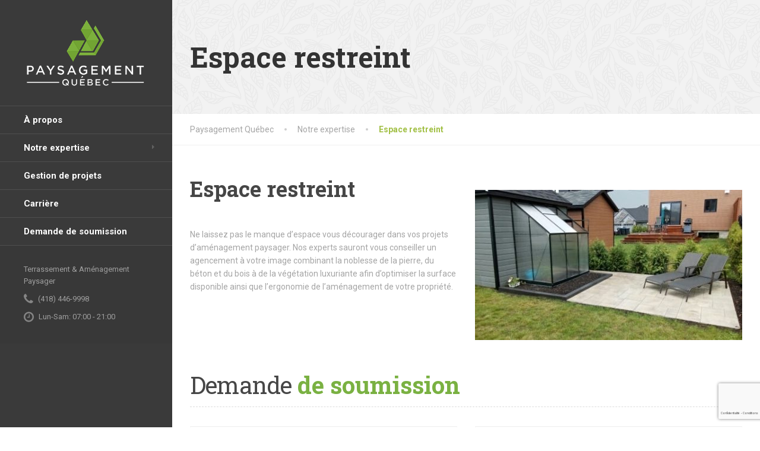

--- FILE ---
content_type: text/html; charset=UTF-8
request_url: https://paysagementqc.com/services/espace-restreint/
body_size: 12789
content:
<!DOCTYPE html>
<html lang="fr-CA">
<head>
<meta charset="UTF-8">
<meta name="viewport" content="width=device-width, initial-scale=1.0">
<link rel="pingback" href="https://paysagementqc.com/xmlrpc.php">

<!-- HTML5 shim and Respond.js for IE8 support of HTML5 elements and media queries -->
<!--[if lt IE 9]>
  <script src="https://oss.maxcdn.com/html5shiv/3.7.2/html5shiv.min.js"></script>
  <script src="https://oss.maxcdn.com/respond/1.4.2/respond.min.js"></script>
<![endif]-->

<meta name='robots' content='index, follow, max-image-preview:large, max-snippet:-1, max-video-preview:-1' />

	<!-- This site is optimized with the Yoast SEO plugin v22.8 - https://yoast.com/wordpress/plugins/seo/ -->
	<title>Espace restreint - Paysagement Québec</title>
	<link rel="canonical" href="https://paysagementqc.com/services/espace-restreint/" />
	<meta property="og:locale" content="fr_CA" />
	<meta property="og:type" content="article" />
	<meta property="og:title" content="Espace restreint - Paysagement Québec" />
	<meta property="og:description" content="Espace restreint &nbsp; Ne laissez pas le manque d’espace vous décourager dans vos projets d’aménagement paysager. Nos experts sauront vous conseiller un agencement à votre image combinant la noblesse de la pierre, du béton et du bois à de la végétation luxuriante afin d’optimiser la surface disponible ainsi que l’ergonomie de l’aménagement de votre propriété." />
	<meta property="og:url" content="https://paysagementqc.com/services/espace-restreint/" />
	<meta property="og:site_name" content="Paysagement Québec" />
	<meta property="article:publisher" content="https://www.facebook.com/paysagementqc" />
	<meta property="article:modified_time" content="2018-03-28T20:01:45+00:00" />
	<meta property="og:image" content="https://paysagementqc.com/wp-content/uploads/2018/03/Structure-de-bois-pour-lextérieur-4-e1522267295715.jpg" />
	<meta property="og:image:width" content="450" />
	<meta property="og:image:height" content="600" />
	<meta property="og:image:type" content="image/jpeg" />
	<meta name="twitter:card" content="summary_large_image" />
	<script type="application/ld+json" class="yoast-schema-graph">{"@context":"https://schema.org","@graph":[{"@type":"WebPage","@id":"https://paysagementqc.com/services/espace-restreint/","url":"https://paysagementqc.com/services/espace-restreint/","name":"Espace restreint - Paysagement Québec","isPartOf":{"@id":"https://paysagementqc.com/#website"},"primaryImageOfPage":{"@id":"https://paysagementqc.com/services/espace-restreint/#primaryimage"},"image":{"@id":"https://paysagementqc.com/services/espace-restreint/#primaryimage"},"thumbnailUrl":"https://paysagementqc.com/wp-content/uploads/2018/03/Structure-de-bois-pour-lextérieur-4-e1522267295715.jpg","datePublished":"2018-03-27T01:31:14+00:00","dateModified":"2018-03-28T20:01:45+00:00","breadcrumb":{"@id":"https://paysagementqc.com/services/espace-restreint/#breadcrumb"},"inLanguage":"fr-CA","potentialAction":[{"@type":"ReadAction","target":["https://paysagementqc.com/services/espace-restreint/"]}]},{"@type":"ImageObject","inLanguage":"fr-CA","@id":"https://paysagementqc.com/services/espace-restreint/#primaryimage","url":"https://paysagementqc.com/wp-content/uploads/2018/03/Structure-de-bois-pour-lextérieur-4-e1522267295715.jpg","contentUrl":"https://paysagementqc.com/wp-content/uploads/2018/03/Structure-de-bois-pour-lextérieur-4-e1522267295715.jpg","width":450,"height":600},{"@type":"BreadcrumbList","@id":"https://paysagementqc.com/services/espace-restreint/#breadcrumb","itemListElement":[{"@type":"ListItem","position":1,"name":"Accueil","item":"https://paysagementqc.com/"},{"@type":"ListItem","position":2,"name":"Notre expertise","item":"https://paysagementqc.com/services/"},{"@type":"ListItem","position":3,"name":"Espace restreint"}]},{"@type":"WebSite","@id":"https://paysagementqc.com/#website","url":"https://paysagementqc.com/","name":"Paysagement Québec","description":"Terrassement &amp; Aménagement Paysager","potentialAction":[{"@type":"SearchAction","target":{"@type":"EntryPoint","urlTemplate":"https://paysagementqc.com/?s={search_term_string}"},"query-input":"required name=search_term_string"}],"inLanguage":"fr-CA"}]}</script>
	<!-- / Yoast SEO plugin. -->


<link rel='dns-prefetch' href='//www.google.com' />
<link rel='dns-prefetch' href='//maps.googleapis.com' />
<link rel='dns-prefetch' href='//fonts.googleapis.com' />
<link rel="alternate" type="application/rss+xml" title="Paysagement Québec &raquo; Flux" href="https://paysagementqc.com/feed/" />
<link rel="alternate" type="application/rss+xml" title="Paysagement Québec &raquo; Flux des commentaires" href="https://paysagementqc.com/comments/feed/" />
		<!-- This site uses the Google Analytics by ExactMetrics plugin v7.27.0 - Using Analytics tracking - https://www.exactmetrics.com/ -->
		<!-- Note: ExactMetrics is not currently configured on this site. The site owner needs to authenticate with Google Analytics in the ExactMetrics settings panel. -->
					<!-- No tracking code set -->
				<!-- / Google Analytics by ExactMetrics -->
		<script type="text/javascript">
/* <![CDATA[ */
window._wpemojiSettings = {"baseUrl":"https:\/\/s.w.org\/images\/core\/emoji\/15.0.3\/72x72\/","ext":".png","svgUrl":"https:\/\/s.w.org\/images\/core\/emoji\/15.0.3\/svg\/","svgExt":".svg","source":{"concatemoji":"https:\/\/paysagementqc.com\/wp-includes\/js\/wp-emoji-release.min.js?ver=6.5.7"}};
/*! This file is auto-generated */
!function(i,n){var o,s,e;function c(e){try{var t={supportTests:e,timestamp:(new Date).valueOf()};sessionStorage.setItem(o,JSON.stringify(t))}catch(e){}}function p(e,t,n){e.clearRect(0,0,e.canvas.width,e.canvas.height),e.fillText(t,0,0);var t=new Uint32Array(e.getImageData(0,0,e.canvas.width,e.canvas.height).data),r=(e.clearRect(0,0,e.canvas.width,e.canvas.height),e.fillText(n,0,0),new Uint32Array(e.getImageData(0,0,e.canvas.width,e.canvas.height).data));return t.every(function(e,t){return e===r[t]})}function u(e,t,n){switch(t){case"flag":return n(e,"\ud83c\udff3\ufe0f\u200d\u26a7\ufe0f","\ud83c\udff3\ufe0f\u200b\u26a7\ufe0f")?!1:!n(e,"\ud83c\uddfa\ud83c\uddf3","\ud83c\uddfa\u200b\ud83c\uddf3")&&!n(e,"\ud83c\udff4\udb40\udc67\udb40\udc62\udb40\udc65\udb40\udc6e\udb40\udc67\udb40\udc7f","\ud83c\udff4\u200b\udb40\udc67\u200b\udb40\udc62\u200b\udb40\udc65\u200b\udb40\udc6e\u200b\udb40\udc67\u200b\udb40\udc7f");case"emoji":return!n(e,"\ud83d\udc26\u200d\u2b1b","\ud83d\udc26\u200b\u2b1b")}return!1}function f(e,t,n){var r="undefined"!=typeof WorkerGlobalScope&&self instanceof WorkerGlobalScope?new OffscreenCanvas(300,150):i.createElement("canvas"),a=r.getContext("2d",{willReadFrequently:!0}),o=(a.textBaseline="top",a.font="600 32px Arial",{});return e.forEach(function(e){o[e]=t(a,e,n)}),o}function t(e){var t=i.createElement("script");t.src=e,t.defer=!0,i.head.appendChild(t)}"undefined"!=typeof Promise&&(o="wpEmojiSettingsSupports",s=["flag","emoji"],n.supports={everything:!0,everythingExceptFlag:!0},e=new Promise(function(e){i.addEventListener("DOMContentLoaded",e,{once:!0})}),new Promise(function(t){var n=function(){try{var e=JSON.parse(sessionStorage.getItem(o));if("object"==typeof e&&"number"==typeof e.timestamp&&(new Date).valueOf()<e.timestamp+604800&&"object"==typeof e.supportTests)return e.supportTests}catch(e){}return null}();if(!n){if("undefined"!=typeof Worker&&"undefined"!=typeof OffscreenCanvas&&"undefined"!=typeof URL&&URL.createObjectURL&&"undefined"!=typeof Blob)try{var e="postMessage("+f.toString()+"("+[JSON.stringify(s),u.toString(),p.toString()].join(",")+"));",r=new Blob([e],{type:"text/javascript"}),a=new Worker(URL.createObjectURL(r),{name:"wpTestEmojiSupports"});return void(a.onmessage=function(e){c(n=e.data),a.terminate(),t(n)})}catch(e){}c(n=f(s,u,p))}t(n)}).then(function(e){for(var t in e)n.supports[t]=e[t],n.supports.everything=n.supports.everything&&n.supports[t],"flag"!==t&&(n.supports.everythingExceptFlag=n.supports.everythingExceptFlag&&n.supports[t]);n.supports.everythingExceptFlag=n.supports.everythingExceptFlag&&!n.supports.flag,n.DOMReady=!1,n.readyCallback=function(){n.DOMReady=!0}}).then(function(){return e}).then(function(){var e;n.supports.everything||(n.readyCallback(),(e=n.source||{}).concatemoji?t(e.concatemoji):e.wpemoji&&e.twemoji&&(t(e.twemoji),t(e.wpemoji)))}))}((window,document),window._wpemojiSettings);
/* ]]> */
</script>
<style id='wp-emoji-styles-inline-css' type='text/css'>

	img.wp-smiley, img.emoji {
		display: inline !important;
		border: none !important;
		box-shadow: none !important;
		height: 1em !important;
		width: 1em !important;
		margin: 0 0.07em !important;
		vertical-align: -0.1em !important;
		background: none !important;
		padding: 0 !important;
	}
</style>
<link rel="stylesheet" href="https://paysagementqc.com/wp-content/cache/minify/23fa3.css" media="all" />








<style id='classic-theme-styles-inline-css' type='text/css'>
/*! This file is auto-generated */
.wp-block-button__link{color:#fff;background-color:#32373c;border-radius:9999px;box-shadow:none;text-decoration:none;padding:calc(.667em + 2px) calc(1.333em + 2px);font-size:1.125em}.wp-block-file__button{background:#32373c;color:#fff;text-decoration:none}
</style>
<style id='global-styles-inline-css' type='text/css'>
body{--wp--preset--color--black: #000000;--wp--preset--color--cyan-bluish-gray: #abb8c3;--wp--preset--color--white: #ffffff;--wp--preset--color--pale-pink: #f78da7;--wp--preset--color--vivid-red: #cf2e2e;--wp--preset--color--luminous-vivid-orange: #ff6900;--wp--preset--color--luminous-vivid-amber: #fcb900;--wp--preset--color--light-green-cyan: #7bdcb5;--wp--preset--color--vivid-green-cyan: #00d084;--wp--preset--color--pale-cyan-blue: #8ed1fc;--wp--preset--color--vivid-cyan-blue: #0693e3;--wp--preset--color--vivid-purple: #9b51e0;--wp--preset--gradient--vivid-cyan-blue-to-vivid-purple: linear-gradient(135deg,rgba(6,147,227,1) 0%,rgb(155,81,224) 100%);--wp--preset--gradient--light-green-cyan-to-vivid-green-cyan: linear-gradient(135deg,rgb(122,220,180) 0%,rgb(0,208,130) 100%);--wp--preset--gradient--luminous-vivid-amber-to-luminous-vivid-orange: linear-gradient(135deg,rgba(252,185,0,1) 0%,rgba(255,105,0,1) 100%);--wp--preset--gradient--luminous-vivid-orange-to-vivid-red: linear-gradient(135deg,rgba(255,105,0,1) 0%,rgb(207,46,46) 100%);--wp--preset--gradient--very-light-gray-to-cyan-bluish-gray: linear-gradient(135deg,rgb(238,238,238) 0%,rgb(169,184,195) 100%);--wp--preset--gradient--cool-to-warm-spectrum: linear-gradient(135deg,rgb(74,234,220) 0%,rgb(151,120,209) 20%,rgb(207,42,186) 40%,rgb(238,44,130) 60%,rgb(251,105,98) 80%,rgb(254,248,76) 100%);--wp--preset--gradient--blush-light-purple: linear-gradient(135deg,rgb(255,206,236) 0%,rgb(152,150,240) 100%);--wp--preset--gradient--blush-bordeaux: linear-gradient(135deg,rgb(254,205,165) 0%,rgb(254,45,45) 50%,rgb(107,0,62) 100%);--wp--preset--gradient--luminous-dusk: linear-gradient(135deg,rgb(255,203,112) 0%,rgb(199,81,192) 50%,rgb(65,88,208) 100%);--wp--preset--gradient--pale-ocean: linear-gradient(135deg,rgb(255,245,203) 0%,rgb(182,227,212) 50%,rgb(51,167,181) 100%);--wp--preset--gradient--electric-grass: linear-gradient(135deg,rgb(202,248,128) 0%,rgb(113,206,126) 100%);--wp--preset--gradient--midnight: linear-gradient(135deg,rgb(2,3,129) 0%,rgb(40,116,252) 100%);--wp--preset--font-size--small: 13px;--wp--preset--font-size--medium: 20px;--wp--preset--font-size--large: 36px;--wp--preset--font-size--x-large: 42px;--wp--preset--spacing--20: 0.44rem;--wp--preset--spacing--30: 0.67rem;--wp--preset--spacing--40: 1rem;--wp--preset--spacing--50: 1.5rem;--wp--preset--spacing--60: 2.25rem;--wp--preset--spacing--70: 3.38rem;--wp--preset--spacing--80: 5.06rem;--wp--preset--shadow--natural: 6px 6px 9px rgba(0, 0, 0, 0.2);--wp--preset--shadow--deep: 12px 12px 50px rgba(0, 0, 0, 0.4);--wp--preset--shadow--sharp: 6px 6px 0px rgba(0, 0, 0, 0.2);--wp--preset--shadow--outlined: 6px 6px 0px -3px rgba(255, 255, 255, 1), 6px 6px rgba(0, 0, 0, 1);--wp--preset--shadow--crisp: 6px 6px 0px rgba(0, 0, 0, 1);}:where(.is-layout-flex){gap: 0.5em;}:where(.is-layout-grid){gap: 0.5em;}body .is-layout-flex{display: flex;}body .is-layout-flex{flex-wrap: wrap;align-items: center;}body .is-layout-flex > *{margin: 0;}body .is-layout-grid{display: grid;}body .is-layout-grid > *{margin: 0;}:where(.wp-block-columns.is-layout-flex){gap: 2em;}:where(.wp-block-columns.is-layout-grid){gap: 2em;}:where(.wp-block-post-template.is-layout-flex){gap: 1.25em;}:where(.wp-block-post-template.is-layout-grid){gap: 1.25em;}.has-black-color{color: var(--wp--preset--color--black) !important;}.has-cyan-bluish-gray-color{color: var(--wp--preset--color--cyan-bluish-gray) !important;}.has-white-color{color: var(--wp--preset--color--white) !important;}.has-pale-pink-color{color: var(--wp--preset--color--pale-pink) !important;}.has-vivid-red-color{color: var(--wp--preset--color--vivid-red) !important;}.has-luminous-vivid-orange-color{color: var(--wp--preset--color--luminous-vivid-orange) !important;}.has-luminous-vivid-amber-color{color: var(--wp--preset--color--luminous-vivid-amber) !important;}.has-light-green-cyan-color{color: var(--wp--preset--color--light-green-cyan) !important;}.has-vivid-green-cyan-color{color: var(--wp--preset--color--vivid-green-cyan) !important;}.has-pale-cyan-blue-color{color: var(--wp--preset--color--pale-cyan-blue) !important;}.has-vivid-cyan-blue-color{color: var(--wp--preset--color--vivid-cyan-blue) !important;}.has-vivid-purple-color{color: var(--wp--preset--color--vivid-purple) !important;}.has-black-background-color{background-color: var(--wp--preset--color--black) !important;}.has-cyan-bluish-gray-background-color{background-color: var(--wp--preset--color--cyan-bluish-gray) !important;}.has-white-background-color{background-color: var(--wp--preset--color--white) !important;}.has-pale-pink-background-color{background-color: var(--wp--preset--color--pale-pink) !important;}.has-vivid-red-background-color{background-color: var(--wp--preset--color--vivid-red) !important;}.has-luminous-vivid-orange-background-color{background-color: var(--wp--preset--color--luminous-vivid-orange) !important;}.has-luminous-vivid-amber-background-color{background-color: var(--wp--preset--color--luminous-vivid-amber) !important;}.has-light-green-cyan-background-color{background-color: var(--wp--preset--color--light-green-cyan) !important;}.has-vivid-green-cyan-background-color{background-color: var(--wp--preset--color--vivid-green-cyan) !important;}.has-pale-cyan-blue-background-color{background-color: var(--wp--preset--color--pale-cyan-blue) !important;}.has-vivid-cyan-blue-background-color{background-color: var(--wp--preset--color--vivid-cyan-blue) !important;}.has-vivid-purple-background-color{background-color: var(--wp--preset--color--vivid-purple) !important;}.has-black-border-color{border-color: var(--wp--preset--color--black) !important;}.has-cyan-bluish-gray-border-color{border-color: var(--wp--preset--color--cyan-bluish-gray) !important;}.has-white-border-color{border-color: var(--wp--preset--color--white) !important;}.has-pale-pink-border-color{border-color: var(--wp--preset--color--pale-pink) !important;}.has-vivid-red-border-color{border-color: var(--wp--preset--color--vivid-red) !important;}.has-luminous-vivid-orange-border-color{border-color: var(--wp--preset--color--luminous-vivid-orange) !important;}.has-luminous-vivid-amber-border-color{border-color: var(--wp--preset--color--luminous-vivid-amber) !important;}.has-light-green-cyan-border-color{border-color: var(--wp--preset--color--light-green-cyan) !important;}.has-vivid-green-cyan-border-color{border-color: var(--wp--preset--color--vivid-green-cyan) !important;}.has-pale-cyan-blue-border-color{border-color: var(--wp--preset--color--pale-cyan-blue) !important;}.has-vivid-cyan-blue-border-color{border-color: var(--wp--preset--color--vivid-cyan-blue) !important;}.has-vivid-purple-border-color{border-color: var(--wp--preset--color--vivid-purple) !important;}.has-vivid-cyan-blue-to-vivid-purple-gradient-background{background: var(--wp--preset--gradient--vivid-cyan-blue-to-vivid-purple) !important;}.has-light-green-cyan-to-vivid-green-cyan-gradient-background{background: var(--wp--preset--gradient--light-green-cyan-to-vivid-green-cyan) !important;}.has-luminous-vivid-amber-to-luminous-vivid-orange-gradient-background{background: var(--wp--preset--gradient--luminous-vivid-amber-to-luminous-vivid-orange) !important;}.has-luminous-vivid-orange-to-vivid-red-gradient-background{background: var(--wp--preset--gradient--luminous-vivid-orange-to-vivid-red) !important;}.has-very-light-gray-to-cyan-bluish-gray-gradient-background{background: var(--wp--preset--gradient--very-light-gray-to-cyan-bluish-gray) !important;}.has-cool-to-warm-spectrum-gradient-background{background: var(--wp--preset--gradient--cool-to-warm-spectrum) !important;}.has-blush-light-purple-gradient-background{background: var(--wp--preset--gradient--blush-light-purple) !important;}.has-blush-bordeaux-gradient-background{background: var(--wp--preset--gradient--blush-bordeaux) !important;}.has-luminous-dusk-gradient-background{background: var(--wp--preset--gradient--luminous-dusk) !important;}.has-pale-ocean-gradient-background{background: var(--wp--preset--gradient--pale-ocean) !important;}.has-electric-grass-gradient-background{background: var(--wp--preset--gradient--electric-grass) !important;}.has-midnight-gradient-background{background: var(--wp--preset--gradient--midnight) !important;}.has-small-font-size{font-size: var(--wp--preset--font-size--small) !important;}.has-medium-font-size{font-size: var(--wp--preset--font-size--medium) !important;}.has-large-font-size{font-size: var(--wp--preset--font-size--large) !important;}.has-x-large-font-size{font-size: var(--wp--preset--font-size--x-large) !important;}
.wp-block-navigation a:where(:not(.wp-element-button)){color: inherit;}
:where(.wp-block-post-template.is-layout-flex){gap: 1.25em;}:where(.wp-block-post-template.is-layout-grid){gap: 1.25em;}
:where(.wp-block-columns.is-layout-flex){gap: 2em;}:where(.wp-block-columns.is-layout-grid){gap: 2em;}
.wp-block-pullquote{font-size: 1.5em;line-height: 1.6;}
</style>
<link rel="stylesheet" href="https://paysagementqc.com/wp-content/cache/minify/dd2f8.css" media="all" />

<link rel='stylesheet' id='tp-open-sans-css' href='https://fonts.googleapis.com/css?family=Open+Sans%3A300%2C400%2C600%2C700%2C800&#038;ver=6.5.7' type='text/css' media='all' />
<link rel='stylesheet' id='tp-raleway-css' href='https://fonts.googleapis.com/css?family=Raleway%3A100%2C200%2C300%2C400%2C500%2C600%2C700%2C800%2C900&#038;ver=6.5.7' type='text/css' media='all' />
<link rel='stylesheet' id='tp-droid-serif-css' href='https://fonts.googleapis.com/css?family=Droid+Serif%3A400%2C700&#038;ver=6.5.7' type='text/css' media='all' />
<link rel='stylesheet' id='simple-job-board-google-fonts-css' href='https://fonts.googleapis.com/css?family=Roboto%3A100%2C100i%2C300%2C300i%2C400%2C400i%2C500%2C500i%2C700%2C700i%2C900%2C900i&#038;ver=2.12.1' type='text/css' media='all' />
<link rel="stylesheet" href="https://paysagementqc.com/wp-content/cache/minify/8c2ca.css" media="all" />





<link rel='stylesheet' id='thelandscaper-fonts-css' href='//fonts.googleapis.com/css?family=Roboto%3A400%2C700%7CRoboto+Slab%3A400%2C700&#038;subset=latin%2Clatin-ext' type='text/css' media='all' />
<link rel="stylesheet" href="https://paysagementqc.com/wp-content/cache/minify/b640b.css" media="all" />

<style id='fancybox-inline-css' type='text/css'>
#fancybox-outer{background:#ffffff}#fancybox-content{background:#ffffff;border-color:#ffffff;color:#000000;}#fancybox-title,#fancybox-title-float-main{color:#fff}
</style>
<script  src="https://paysagementqc.com/wp-content/cache/minify/6bbc1.js"></script>




<script type="text/javascript" src="//maps.googleapis.com/maps/api/js?key=AIzaSyDpMVJi0ImEEGk4dnd1kMnT3g758G7CGW8&amp;ver=1" id="thelandscaper-maps-js"></script>
<link rel="https://api.w.org/" href="https://paysagementqc.com/wp-json/" /><link rel="alternate" type="application/json" href="https://paysagementqc.com/wp-json/wp/v2/pages/7129" /><link rel="EditURI" type="application/rsd+xml" title="RSD" href="https://paysagementqc.com/xmlrpc.php?rsd" />
<meta name="generator" content="WordPress 6.5.7" />
<link rel='shortlink' href='https://paysagementqc.com/?p=7129' />
<link rel="alternate" type="application/json+oembed" href="https://paysagementqc.com/wp-json/oembed/1.0/embed?url=https%3A%2F%2Fpaysagementqc.com%2Fservices%2Fespace-restreint%2F" />
<link rel="alternate" type="text/xml+oembed" href="https://paysagementqc.com/wp-json/oembed/1.0/embed?url=https%3A%2F%2Fpaysagementqc.com%2Fservices%2Fespace-restreint%2F&#038;format=xml" />

            <style type="text/css">
                
            /* SJB Fonts */
                                .sjb-page {
                        font-family: "Roboto", sans-serif;
                    }
            
                /* Job Filters Background Color */
                .sjb-page .sjb-filters
                {
                    background-color: #f2f2f2;
                }
                                                    
                /* Listing & Detail Page Title Color */
                .sjb-page .list-data .v1 .job-info h4 a , 
                .sjb-page .list-data .v2 .job-info h4 a              
                {
                    color: #3b3a3c;
                }                
                                                    
                /* Job Detail Page Headings */
                .sjb-page .sjb-detail .list-data .v1 h3,
                .sjb-page .sjb-detail .list-data .v2 h3,
                .sjb-page .sjb-detail .list-data ul li::before,
                .sjb-page .sjb-detail .list-data .v1 .job-detail h3,
                .sjb-page .sjb-detail .list-data .v2 .job-detail h3,
                .sjb-page .sjb-archive-page .job-title,
                .sjb-page .job-features h3
                {
                    color: #3297fa; 
                }
                                                    
                /* Fontawesome Icon Color */
                .sjb-page .list-data .v1 .job-type i,
                .sjb-page .list-data .v1 .job-location i,
                .sjb-page .list-data .v1 .job-date i,
                .sjb-page .list-data .v2 .job-type i,
                .sjb-page .list-data .v2 .job-location i,
                .sjb-page .list-data .v2 .job-date i,
                .sjb-page .sjb-detail .list-data .v2 .job-features .sjb-title-value h4 i,
                .sjb-listing .list-data .v2 .job-features .sjb-title-value h4 i
                {
                    color: #3b3a3c;
                }

                /* Fontawesome Text Color */
                .sjb-page .list-data .v1 .job-type,
                .sjb-page .list-data .v1 .job-location,
                .sjb-page .list-data .v1 .job-date,
                .sjb-page .list-data .v2 .job-type,
                .sjb-page .list-data .v2 .job-location,
                .sjb-page .list-data .v2 .job-date
                {
                    color: #3297fa;
                }
                                                    
                /* Job Filters-> All Buttons Background Color */
                .sjb-page .btn-primary,
                .sjb-page .btn-primary:hover,
                .sjb-page .btn-primary:active:hover,
                .sjb-page .btn-primary:active:focus,
                .sjb-page .sjb-detail .jobpost-form .file div,                
                .sjb-page .sjb-detail .jobpost-form .file:hover div
                {
                    background-color: #3297fa !important;
                    color: #fff !important;
                }
                
                .sjb-page .sjb-listing a.sjb_view_more_btn,
                .sjb-page .sjb-listing a.sjb_view_less_btn
                {
                    
                    color: #3297fa !important;
                }

                /* Pagination Text Color */
                /* Pagination Background Color */                
                .sjb-page .pagination li.list-item span.current,
                .sjb-page .pagination li.list-item a:hover, 
                .sjb-page .pagination li.list-item span.current:hover
                {
                    background: #3297fa;
                    border-color: #3297fa;                    
                    color: #fff;
                }
                                                    
            </style>        
            <style id="customizer-css" type="text/css">body,button,input,select,textarea,.btn,.topbar,.topbar a,.topbar .tagline,.topbar .widget-icon-box .title,.topbar .widget-icon-box .subtitle,.main-navigation li a,.page-header .sub-title,.panel-group .accordion-toggle,.block-posts .widget-title a,.testimonials .testimonial-quote {font-family: 'Roboto';}h1,h2,h3,h4,h5,h6,.jumbotron.carousel .carousel-text h1,.testimonials .testimonial-person .testimonial-author,.dropcap-wrap .dropcap-title,.counter .count-number, .counter .count-before, .counter .count-after {font-family: 'Roboto Slab';}.header .navigation .navbar-brand img { margin-top: px;width: px;}@media (max-width: 992px) {.main-navigation li a {color: #ffffff;border-color: #84bb4c;background-color: #7ab142;}.main-navigation li .sub-menu li a {color: #ffffff;background-color: #7ab142;}.main-navigation > li.nav-toggle-dropdown .nav-toggle-mobile-submenu {background-color: #7ab142;}.header { background-color: #ffffff;}}body.header-sidebar .topbar {background-color: #383838;}body.header-sidebar .topbar,body.header-sidebar .topbar a,body.header-sidebar .topbar .tagline,body.header-sidebar .topbar .widget-icon-box .title,body.header-sidebar .topbar .widget-icon-box .subtitle {color: #9e9e9e;}body.header-sidebar .topbar .fa,body.header-sidebar .topbar .widget-icon-box .fa,body.header-sidebar .topbar .widget-social-icons a {color: #858585;}body.header-sidebar .topbar .widget-icon-box:hover .fa,body.header-sidebar .topbar .widget-social-icons a:hover .fa,body.header-sidebar .topbar .menu > li.menu-item-has-children:hover > a {color: #ffffff;}@media (min-width: 992px) {.header-sidebar .main-navigation>li>a {color: #ffffff;background-color: #3a3a3a;}.header-sidebar .main-navigation>li:hover a {color: ;}.header-sidebar .main-navigation>li:hover>a::after,.header-sidebar .main-navigation>li:focus>a::after,.header-sidebar .main-navigation>li.current-menu-item>a::after,.header-sidebar .main-navigation>li.current-menu-item>a:hover::after,.header-sidebar .main-navigation>li.current-menu-parent>a::after,.header-sidebar .main-navigation>li.current-menu-parent>a:hover::after {background-color: #7ab142;}.header-sidebar .main-navigation>li>.sub-menu li a {color: #ffffff;background-color: #7ab142;}.header-sidebar .main-navigation>li>.sub-menu li:hover > a {color: #ffffff;background-color: #71a839;border-bottom-color: #71a839;}}.page-header {text-align: left;background-color: #ffffff;background-image: url('https://paysagementqc.com/wp-content/themes/the-landscaper/assets/images/leafs.png');}.page-header .main-title { color: #333333; }.page-header .sub-title { color: #999999; }.breadcrumbs {text-align: left;background-color: #ffffff;}.breadcrumbs a { color: #a5a5a5; }.breadcrumbs a:hover { color: #9b9b9b; }.breadcrumbs span>span { color: #a2c046; }a,.dropcap,.post-item .title > a:hover,.testimonials .testimonial .author-location,.post .post-left-meta .box.date .day,.post .post-title a:hover,.w-footer .icon-box .fa,.content .icon-box .fa,.opening-times ul li.today,.wpcf7 span,.testimonials .testimonial-person .testimonial-location,.panel-group .accordion-toggle:hover,.panel-group .accordion-toggle::before { color: #7ab142;}.jumbotron.carousel .carousel-topheading { color: #aee576; }.w-footer .icon-box:hover .fa,.content .icon-box:hover .fa,a:hover,a:focus,a:active { color: #70a738; }.counter.count-box .count-icon .fa,.carousel-indicators li.active,.qt-table thead td,.opening-times ul span.right.label,.social-icons a { background-color: #7ab142; }.client-logos img:hover,.cta-button:hover,.brochure-box:hover,.wpcf7-text:focus,.wpcf7-textarea:focus,.comment-form .comment-form-author input:focus,.comment-form .comment-form-email input:focus,.comment-form .comment-form-url input:focus,.comment-form .comment-form-comment textarea:focus { border-color: #7ab142; }.counter.count-box .count-icon .fa::after { border-top-color: #7ab142;}.counter.count-box:hover .count-icon .fa { background-color: #70a738;}.counter.count-box:hover .count-icon .fa::after { border-top-color: #70a738;}.btn-primary,.btn-primary:active,.btn-primary:focus,.btn-primary:active:focus,.btn-primary:hover,.wpcf7-submit,span.wpcf7-list-item,button,.navbar-toggle,input[type='button'],input[type='reset'],input[type='submit'],.jumbotron .carousel-indicators li.active,.post-item .vertical-center span,.post-item .label-wrap .label,.testimonials .testimonial-control,.testimonials .testimonial-control:first-of-type::before,.testimonials .testimonial-control:last-of-type::before,.cta-button,.brochure-box,.project-navigation a,.pagination a.current,.pagination span.current,.sidebar .widget.widget_nav_menu .menu li.current-menu-item a,.sidebar .widget.widget_nav_menu .menu li a:hover,.content .widget.widget_nav_menu .menu li.current-menu-item a,.content .widget.widget_nav_menu .menu li a:hover,.panel-group .panel .panel-heading .accordion-toggle[aria-expanded="true"] { background-color: #7ab142;color: #ffffff;}.btn-primary:hover,.wpcf7-submit:hover,span.wpcf7-list-item:hover,button:hover,input[type='button']:hover,input[type='reset']:hover,input[type='submit']:hover,.post-item .vertical-center span:hover,.post-item .label-wrap .label:hover,.testimonials .testimonial-control:hover,.testimonials .testimonial-control:first-of-type:hover::before,.testimonials .testimonial-control:last-of-type:hover::before,.project-navigation a:hover,.pagination a:hover,.project-navigation a:focus { background-color: #70a738;color: #ffffff;}.post-item .label-wrap .label::after {border-top-color: #7ab142;}.pagination a:hover,span.wpcf7-list-item {border-color: #70a738;}.post-item .label-wrap .label:hover::after {border-top-color: #70a738;}body, .content a.icon-box .subtitle {color: #a5a5a5;}.widget-title {color: #7ab142;}.content .widget-title span.light {color: #464646;}.content .widget-title, .custom-title, .project-navigation, .post-meta-data {border-style: dashed;}body .the-landscaper-home .eg-the-landscaper-home-element-2,body .the-landscaper-home .eg-the-landscaper-home-element-4,body .the-landscaper .esg-filterbutton,body .the-landscaper .esg-sortbutton,body .the-landscaper .esg-cartbutton {font-family: Roboto;}body .the-landscaper-home .eg-the-landscaper-home-element-0 {font-family: Roboto Slab;}body .the-landscaper-home .eg-the-landscaper-home-element-2 {background-color: #7ab142;}body .the-landscaper-home .eg-the-landscaper-home-element-2:hover {background-color: #70a738;}body .the-landscaper-home .eg-the-landscaper-home-element-4 {color: #7ab142;}body .the-landscaper-home .esg-navigationbutton {background-color: #7ab142;}body .the-landscaper-home .esg-navigationbutton:hover {background-color: #70a738;}body .the-landscaper-home .esg-navigationbutton.esg-left::before {border-color: #7ab142 transparent transparent transparent;}body .the-landscaper-home .esg-navigationbutton.esg-right:before {border-color: transparent transparent #7ab142; transparent;}body .the-landscaper-home .esg-navigationbutton:hover.esg-left::before {border-color: #70a738 transparent transparent transparent;}body .the-landscaper-home .esg-navigationbutton:hover.esg-right:before {border-color: transparent transparent #70a738 transparent;}body .the-landscaper .eg-the-landscaper-element-30 {background-color: #7ab142;}body .the-landscaper .eg-the-landscaper-element-30:hover {background-color: #70a738;}body .the-landscaper .eg-the-landscaper-lightbox-element-31 {background-color: #7ab142;}body .the-landscaper .eg-the-landscaper-lightbox-element-31:hover {background-color: #70a738;}body .the-landscaper .esg-filterbutton.selected,body .the-landscaper .esg-filterbutton:hover {border-color: #7ab142;background-color: #7ab142;}body .the-landscaper .eg-the-landscaper-element-24 {font-family: Roboto Slab;}.main-footer { background-color: ; background-image: url('https://paysagementqc.com/wp-content/themes/the-landscaper/assets/images/leafs_dark.png'); }.main-footer, .main-footer p, .main-footer .widget_nav_menu ul>li>a { color: #757575; }.footer .widget-title { color: #ffffff; }.bottom-footer { background-color: #292929; }.bottom-footer p { color: #777777; }.bottom-footer a { color: #e4e4e4; }.bottom-footer a:hover { color: #ffffff; }.layout-boxed { background-color: #ffffff; };</style>
<style type="text/css">.recentcomments a{display:inline !important;padding:0 !important;margin:0 !important;}</style><style media="all" id="siteorigin-panels-layouts-head">/* Layout 7129 */ #pgc-7129-0-0 , #pgc-7129-0-1 { width:50%;width:calc(50% - ( 0.5 * 30px ) ) } #pg-7129-0 , #pl-7129 .so-panel { margin-bottom:30px } #pgc-7129-1-0 { width:100%;width:calc(100% - ( 0 * 30px ) ) } #pl-7129 .so-panel:last-of-type { margin-bottom:0px } #pg-7129-0.panel-has-style > .panel-row-style, #pg-7129-0.panel-no-style , #pg-7129-1.panel-has-style > .panel-row-style, #pg-7129-1.panel-no-style { -webkit-align-items:flex-start;align-items:flex-start } @media (max-width:780px){ #pg-7129-0.panel-no-style, #pg-7129-0.panel-has-style > .panel-row-style, #pg-7129-0 , #pg-7129-1.panel-no-style, #pg-7129-1.panel-has-style > .panel-row-style, #pg-7129-1 { -webkit-flex-direction:column;-ms-flex-direction:column;flex-direction:column } #pg-7129-0 > .panel-grid-cell , #pg-7129-0 > .panel-row-style > .panel-grid-cell , #pg-7129-1 > .panel-grid-cell , #pg-7129-1 > .panel-row-style > .panel-grid-cell { width:100%;margin-right:0 } #pgc-7129-0-0 { margin-bottom:30px } #pl-7129 .panel-grid-cell { padding:0 } #pl-7129 .panel-grid .panel-grid-cell-empty { display:none } #pl-7129 .panel-grid .panel-grid-cell-mobile-last { margin-bottom:0px }  } </style><style id="wpforms-css-vars-root">
				:root {
					--wpforms-field-border-radius: 3px;
--wpforms-field-border-style: solid;
--wpforms-field-border-size: 1px;
--wpforms-field-background-color: #ffffff;
--wpforms-field-border-color: rgba( 0, 0, 0, 0.25 );
--wpforms-field-border-color-spare: rgba( 0, 0, 0, 0.25 );
--wpforms-field-text-color: rgba( 0, 0, 0, 0.7 );
--wpforms-field-menu-color: #ffffff;
--wpforms-label-color: rgba( 0, 0, 0, 0.85 );
--wpforms-label-sublabel-color: rgba( 0, 0, 0, 0.55 );
--wpforms-label-error-color: #d63637;
--wpforms-button-border-radius: 3px;
--wpforms-button-border-style: none;
--wpforms-button-border-size: 1px;
--wpforms-button-background-color: #066aab;
--wpforms-button-border-color: #066aab;
--wpforms-button-text-color: #ffffff;
--wpforms-page-break-color: #066aab;
--wpforms-background-image: none;
--wpforms-background-position: center center;
--wpforms-background-repeat: no-repeat;
--wpforms-background-size: cover;
--wpforms-background-width: 100px;
--wpforms-background-height: 100px;
--wpforms-background-color: rgba( 0, 0, 0, 0 );
--wpforms-background-url: none;
--wpforms-container-padding: 0px;
--wpforms-container-border-style: none;
--wpforms-container-border-width: 1px;
--wpforms-container-border-color: #000000;
--wpforms-container-border-radius: 3px;
--wpforms-field-size-input-height: 43px;
--wpforms-field-size-input-spacing: 15px;
--wpforms-field-size-font-size: 16px;
--wpforms-field-size-line-height: 19px;
--wpforms-field-size-padding-h: 14px;
--wpforms-field-size-checkbox-size: 16px;
--wpforms-field-size-sublabel-spacing: 5px;
--wpforms-field-size-icon-size: 1;
--wpforms-label-size-font-size: 16px;
--wpforms-label-size-line-height: 19px;
--wpforms-label-size-sublabel-font-size: 14px;
--wpforms-label-size-sublabel-line-height: 17px;
--wpforms-button-size-font-size: 17px;
--wpforms-button-size-height: 41px;
--wpforms-button-size-padding-h: 15px;
--wpforms-button-size-margin-top: 10px;
--wpforms-container-shadow-size-box-shadow: none;

				}
			</style></head>

<body class="page-template-default page page-id-7129 page-child parent-pageid-921 siteorigin-panels siteorigin-panels-before-js header-sidebar the-landscaper">
<div class="layout-boxed">
	
<header class="header header-sidebar">

			<div class="topbar hidden-md hidden-lg">
			<div class="container">
				<span class="tagline">Terrassement &amp; Aménagement Paysager</span>
									<div class="widgets">
						<div class="widget widget-icon-box">				<a class="icon-box icon-small" href="tel:418-446-9998" >
								<i class="fa fa-phone"></i>
					<h6 class="title">(418) 446-9998</h6>
								</a>

			</div><div class="widget widget-icon-box">				<div class="icon-box icon-small">
								<i class="fa fa-clock-o"></i>
					<h6 class="title">Lun-Sam: 07:00 - 21:00</h6>
								</div>

			</div>					</div>
							</div>
		</div>
	
	<div class="container">
		<div class="navigation" aria-label="Main Menu">
			<div class="navbar-header">

				<button type="button" class="navbar-toggle collapsed" data-toggle="collapse" data-target="#navbar" aria-expanded="false" aria-controls="navbar">
					<span class="navbar-toggle-text">MENU</span>
					<span class="navbar-toggle-icon">
						<span class="icon-bar"></span>
						<span class="icon-bar"></span>
						<span class="icon-bar"></span>
					</span>
				</button>

				<a href="https://paysagementqc.com/" title="Paysagement Québec" class="navbar-brand">
												<img src="https://paysagementqc.com/wp-content/uploads/2018/03/logo-headsite-hd90.png" srcset="https://paysagementqc.com/wp-content/uploads/2018/03/logo-headsite-hd90.png, https://paysagementqc.com/wp-content/uploads/2018/03/logo-headsite-hd180.png 2x" alt="Paysagement Québec" class="hidden-md hidden-lg" />
							<img src="https://paysagementqc.com/wp-content/uploads/2018/03/logo-headsite-hd180.png" srcset="https://paysagementqc.com/wp-content/uploads/2018/03/logo-headsite-hd180.png" alt="Paysagement Québec" class="hidden-xs hidden-sm" />
										</a>

			</div>

			<nav id="navbar" class="collapse navbar-collapse">
									<ul id="menu-primary-navigation" class="main-navigation" role="menubar"><li id="menu-item-6944" class="menu-item menu-item-type-post_type menu-item-object-page menu-item-home menu-item-6944"><a href="https://paysagementqc.com/">À propos</a></li>
<li id="menu-item-6946" class="menu-item menu-item-type-post_type menu-item-object-page current-page-ancestor menu-item-has-children menu-item-6946" aria-haspopup="true" aria-expanded="false" tabindex="0"><a href="https://paysagementqc.com/services/">Notre expertise</a>
<ul class="sub-menu" role="menu">
	<li id="menu-item-7798" class="menu-item menu-item-type-post_type menu-item-object-page menu-item-7798"><a href="https://paysagementqc.com/services/service-de-deneigement/">Service de déneigement</a></li>
	<li id="menu-item-6945" class="menu-item menu-item-type-post_type menu-item-object-page menu-item-6945"><a href="https://paysagementqc.com/services/pave-et-dalles/">Pavé et dalles</a></li>
	<li id="menu-item-6943" class="menu-item menu-item-type-post_type menu-item-object-page menu-item-6943"><a href="https://paysagementqc.com/services/murets-et-murs-de-soutainement/">Murets et murs de soutènement</a></li>
	<li id="menu-item-7188" class="menu-item menu-item-type-post_type menu-item-object-page menu-item-7188"><a href="https://paysagementqc.com/services/marches-et-escaliers/">Marches et escaliers</a></li>
	<li id="menu-item-7186" class="menu-item menu-item-type-post_type menu-item-object-page menu-item-7186"><a href="https://paysagementqc.com/services/stationnement-et-insertion-dasphalte/">Stationnement et insertion d’asphalte</a></li>
	<li id="menu-item-7089" class="menu-item menu-item-type-post_type menu-item-object-page menu-item-7089"><a href="https://paysagementqc.com/services/terrasses-et-trottoirs/">Terrasses et trottoirs</a></li>
	<li id="menu-item-7185" class="menu-item menu-item-type-post_type menu-item-object-page menu-item-7185"><a href="https://paysagementqc.com/services/pierres-naturelles-et-enrochement/">Pierres naturelles et enrochement</a></li>
	<li id="menu-item-7184" class="menu-item menu-item-type-post_type menu-item-object-page menu-item-7184"><a href="https://paysagementqc.com/services/contour-de-piscine-et-spa/">Contour de piscine et spa</a></li>
	<li id="menu-item-6942" class="menu-item menu-item-type-post_type menu-item-object-page menu-item-6942"><a href="https://paysagementqc.com/services/gestion-de-projets/">Gestion de projets</a></li>
	<li id="menu-item-7187" class="menu-item menu-item-type-post_type menu-item-object-page current-page-ancestor menu-item-7187"><a href="https://paysagementqc.com/services/">Voir +</a></li>
</ul>
</li>
<li id="menu-item-7080" class="menu-item menu-item-type-post_type menu-item-object-page menu-item-7080"><a href="https://paysagementqc.com/services/gestion-de-projets/">Gestion de projets</a></li>
<li id="menu-item-7337" class="menu-item menu-item-type-post_type menu-item-object-jobpost menu-item-7337"><a href="https://paysagementqc.com/emploi/chef-dequipe-manoeuvre-en-amenagement-paysager/">Carrière</a></li>
<li id="menu-item-6954" class="menu-item menu-item-type-post_type menu-item-object-page menu-item-6954"><a href="https://paysagementqc.com/demande-de-soumission/">Demande de soumission</a></li>
</ul>							</nav>

		</div>

					<div class="topbar hidden-xs hidden-sm">
				<div class="container">
					<span class="tagline">Terrassement &amp; Aménagement Paysager</span>
											<div class="widgets">
							<div class="widget widget-icon-box">				<a class="icon-box icon-small" href="tel:418-446-9998" >
								<i class="fa fa-phone"></i>
					<h6 class="title">(418) 446-9998</h6>
								</a>

			</div><div class="widget widget-icon-box">				<div class="icon-box icon-small">
								<i class="fa fa-clock-o"></i>
					<h6 class="title">Lun-Sam: 07:00 - 21:00</h6>
								</div>

			</div>						</div>
									</div>
			</div>
		
	</div>
</header>
	<div class="page-header" style="">
		<div class="container">
			<div class="row">
				<div class="col-xs-12">

					
											<h1 class="main-title"style="">Espace restreint</h1>
					
					
				</div>

			</div>
		</div>
	</div>

		<div class="breadcrumbs">
			<div class="container">	
				<!-- Breadcrumb NavXT 7.0.2 -->
<span property="itemListElement" typeof="ListItem"><a property="item" typeof="WebPage" title="Go to Paysagement Québec." href="https://paysagementqc.com" class="home" ><span property="name">Paysagement Québec</span></a><meta property="position" content="1"></span><span property="itemListElement" typeof="ListItem"><a property="item" typeof="WebPage" title="Go to Notre expertise." href="https://paysagementqc.com/services/" class="post post-page" ><span property="name">Notre expertise</span></a><meta property="position" content="2"></span><span property="itemListElement" typeof="ListItem"><span property="name" class="post post-page current-item">Espace restreint</span><meta property="url" content="https://paysagementqc.com/services/espace-restreint/"><meta property="position" content="3"></span>			</div>
		</div>
	
	
<div class="content">
	<div class="container">
		<div class="row">
			<main class="col-xs-12 ">

				
					<article class="post-7129 page type-page status-publish has-post-thumbnail hentry">
						<div id="pl-7129"  class="panel-layout" ><div id="pg-7129-0"  class="panel-grid panel-no-style" ><div id="pgc-7129-0-0"  class="panel-grid-cell" ><div id="panel-7129-0-0-0" class="so-panel widget widget_black-studio-tinymce widget_black_studio_tinymce panel-first-child" data-index="0" ><div class="textwidget"><h1>Espace restreint</h1>
<p>&nbsp;</p>
<p>Ne laissez pas le manque d’espace vous décourager dans vos projets d’aménagement paysager. Nos experts sauront vous conseiller un agencement à votre image combinant la noblesse de la pierre, du béton et du bois à de la végétation luxuriante afin d’optimiser la surface disponible ainsi que l’ergonomie de l’aménagement de votre propriété. </p>
</div></div><div id="panel-7129-0-0-1" class="so-panel widget widget_text panel-last-child" data-index="1" >			<div class="textwidget"></div>
		</div></div><div id="pgc-7129-0-1"  class="panel-grid-cell" ><div id="panel-7129-0-1-0" class="so-panel widget widget_black-studio-tinymce widget_black_studio_tinymce panel-first-child panel-last-child" data-index="2" ><div class="textwidget"><img fetchpriority="high" decoding="async" class="alignnone wp-image-7231" src="http://paysagementqc.com/wp-content/uploads/2018/03/Structure-de-bois-pour-lextérieur-4.jpg" alt="" width="450" height="600" />

<img decoding="async" class="alignnone wp-image-7083 size-full" src="http://paysagementqc.com/wp-content/uploads/2018/03/IMG_0282-copy-min-e1522263517248.jpg" alt="" width="450" height="253" /></div></div></div></div><div id="pg-7129-1"  class="panel-grid panel-no-style" ><div id="pgc-7129-1-0"  class="panel-grid-cell" ><div id="panel-7129-1-0-0" class="so-panel widget widget_text panel-first-child panel-last-child" data-index="3" ><h3 class="widget-title"><span class="light">Demande</span> de soumission</h3>			<div class="textwidget"><div role="form" class="wpcf7" id="wpcf7-f6810-p7129-o1" lang="fr-CA" dir="ltr">
<div class="screen-reader-response"></div>
<form action="/services/espace-restreint/#wpcf7-f6810-p7129-o1" method="post" class="wpcf7-form" novalidate="novalidate">
<div style="display: none;">
<input type="hidden" name="_wpcf7" value="6810" />
<input type="hidden" name="_wpcf7_version" value="5.1.6" />
<input type="hidden" name="_wpcf7_locale" value="fr_CA" />
<input type="hidden" name="_wpcf7_unit_tag" value="wpcf7-f6810-p7129-o1" />
<input type="hidden" name="_wpcf7_container_post" value="7129" />
<input type="hidden" name="g-recaptcha-response" value="" />
</div>
<div class="request-quote-form">
<div class="row">
<div class="col-xs-12 col-md-6">
            <span class="wpcf7-form-control-wrap your-name"><input type="text" name="your-name" value="" size="40" class="wpcf7-form-control wpcf7-text wpcf7-validates-as-required" aria-required="true" aria-invalid="false" placeholder="Nom" /></span><br />
            <span class="wpcf7-form-control-wrap your-email"><input type="email" name="your-email" value="" size="40" class="wpcf7-form-control wpcf7-text wpcf7-email wpcf7-validates-as-required wpcf7-validates-as-email" aria-required="true" aria-invalid="false" placeholder="Courriel" /></span><br />
            <span class="wpcf7-form-control-wrap your-tel"><input type="tel" name="your-tel" value="" size="40" class="wpcf7-form-control wpcf7-text wpcf7-tel wpcf7-validates-as-required wpcf7-validates-as-tel" aria-required="true" aria-invalid="false" placeholder="Téléphone" /></span>
        </div>
<div class="col-xs-12 col-md-6">
            <span class="wpcf7-form-control-wrap your-message"><textarea name="your-message" cols="40" rows="10" class="wpcf7-form-control wpcf7-textarea" aria-invalid="false" placeholder="Parlez-nous de votre projet"></textarea></span>
        </div>
</p></div>
<div class="row">
<div class="col-xs-12">
            <input type="submit" value="Envoyer ma demande" class="wpcf7-form-control wpcf7-submit" />
        </div>
</p></div>
</div>
<div class="wpcf7-response-output wpcf7-display-none"></div></form></div>
</div>
		</div></div></div></div>											</article>
					
										
			</main>

			
		</div>
	</div>
</div>


<footer class="footer">

	
	<div class="bottom-footer">
		<div class="container">
			<div class="row">
				<div class="col-xs-12 col-md-4">
					<div class="bottom-left">
						<p>Tous droits réservés 2020 © Paysagement Québec Inc. Licence RBQ: 5756-5509-01</p>
					</div>
				</div>
				<div class="col-xs-12 col-md-4">
					<div class="bottom-middle">
						<p>Téléphone: (418) 446-9998</p>
					</div>
				</div>
				<div class="col-xs-12 col-md-4">
					<div class="bottom-right">
						<p>* Certaines des images exposées aux présentes ne représentent pas nos propres créations et sont présentées à titre indicatif seulement afin de promouvoir les nouveaux produits de nos fournisseurs.</p>
					</div>
				</div>
			</div>
		</div>
	</div>

			<a class="scrollToTop" href="#">
			<i class="fa fa-angle-up"></i>
		</a>
	
</footer>

</div><!-- end layout boxed wrapper -->

<link rel="stylesheet" href="https://paysagementqc.com/wp-content/cache/minify/4c431.css" media="all" />

<style id='contact-form-7-inline-css' type='text/css'>
.wpcf7 .wpcf7-recaptcha iframe {margin-bottom: 0;}.wpcf7 .wpcf7-recaptcha[data-align="center"] > div {margin: 0 auto;}.wpcf7 .wpcf7-recaptcha[data-align="right"] > div {margin: 0 0 0 auto;}
</style>
<script type="text/javascript" id="contact-form-7-js-extra">
/* <![CDATA[ */
var wpcf7 = {"apiSettings":{"root":"https:\/\/paysagementqc.com\/wp-json\/contact-form-7\/v1","namespace":"contact-form-7\/v1"},"cached":"1"};
/* ]]> */
</script>
<script  src="https://paysagementqc.com/wp-content/cache/minify/0fef6.js"></script>

<script type="text/javascript" src="https://www.google.com/recaptcha/api.js?render=6LevXfspAAAAABgftWZ33PyPLEn7aOoawp3XEo9o&amp;hl=fr&amp;ver=3.0" id="google-recaptcha-js"></script>
<script  src="https://paysagementqc.com/wp-content/cache/minify/8d2a7.js"></script>

<script type="text/javascript" id="thelandscaper-main-js-extra">
/* <![CDATA[ */
var TheLandscaper = {"themePath":"https:\/\/paysagementqc.com\/wp-content\/themes\/the-landscaper"};
/* ]]> */
</script>

<script  src="https://paysagementqc.com/wp-content/cache/minify/7ee03.js"></script>

<script type="text/javascript" id="jquery-fancybox-js-after">
/* <![CDATA[ */
var fb_timeout, fb_opts={'autoScale':true,'showCloseButton':true,'width':560,'height':340,'margin':20,'pixelRatio':'false','padding':10,'centerOnScroll':false,'enableEscapeButton':true,'speedIn':300,'speedOut':300,'overlayShow':true,'hideOnOverlayClick':true,'overlayColor':'#000','overlayOpacity':0.6,'minViewportWidth':320,'minVpHeight':320,'disableCoreLightbox':'true' };
if(typeof easy_fancybox_handler==='undefined'){
var easy_fancybox_handler=function(){
jQuery([".nolightbox","a.wp-block-file__button","a.pin-it-button","a[href*='pinterest.com\/pin\/create']","a[href*='facebook.com\/share']","a[href*='twitter.com\/share']"].join(',')).addClass('nofancybox');
jQuery('a.fancybox-close').on('click',function(e){e.preventDefault();jQuery.fancybox.close()});
/* IMG */
						var unlinkedImageBlocks=jQuery(".wp-block-image > img:not(.nofancybox)");
						unlinkedImageBlocks.wrap(function() {
							var href = jQuery( this ).attr( "src" );
							return "<a href='" + href + "'></a>";
						});
var fb_IMG_select=jQuery('a[href*=".jpg" i]:not(.nofancybox,li.nofancybox>a),area[href*=".jpg" i]:not(.nofancybox),a[href*=".png" i]:not(.nofancybox,li.nofancybox>a),area[href*=".png" i]:not(.nofancybox),a[href*=".webp" i]:not(.nofancybox,li.nofancybox>a),area[href*=".webp" i]:not(.nofancybox),a[href*=".jpeg" i]:not(.nofancybox,li.nofancybox>a),area[href*=".jpeg" i]:not(.nofancybox)');
fb_IMG_select.addClass('fancybox image');
var fb_IMG_sections=jQuery('.gallery,.wp-block-gallery,.tiled-gallery,.wp-block-jetpack-tiled-gallery');
fb_IMG_sections.each(function(){jQuery(this).find(fb_IMG_select).attr('rel','gallery-'+fb_IMG_sections.index(this));});
jQuery('a.fancybox,area.fancybox,.fancybox>a').each(function(){jQuery(this).fancybox(jQuery.extend(true,{},fb_opts,{'transition':'elastic','transitionIn':'elastic','transitionOut':'elastic','opacity':false,'hideOnContentClick':false,'titleShow':true,'titlePosition':'over','titleFromAlt':true,'showNavArrows':true,'enableKeyboardNav':true,'cyclic':false,'mouseWheel':'true','changeSpeed':250,'changeFade':300}))});
};};
var easy_fancybox_auto=function(){setTimeout(function(){jQuery('a#fancybox-auto,#fancybox-auto>a').first().trigger('click')},1000);};
jQuery(easy_fancybox_handler);jQuery(document).on('post-load',easy_fancybox_handler);
jQuery(easy_fancybox_auto);
/* ]]> */
</script>



<script  src="https://paysagementqc.com/wp-content/cache/minify/e5f57.js"></script>

<script type="text/javascript" id="cf7-extras-js-extra">
/* <![CDATA[ */
var cf7_extras = {"events":{"track-ga":[6810],"redirect-success":[]},"forms":{"6810":{"title":"Demande de soumission","redirect_url":""}}};
/* ]]> */
</script>
<script  src="https://paysagementqc.com/wp-content/cache/minify/27578.js"></script>

<script>document.body.className = document.body.className.replace("siteorigin-panels-before-js","");</script></body>
</html>

<!--
Performance optimized by W3 Total Cache. Learn more: https://www.boldgrid.com/w3-total-cache/

Page Caching using Disk: Enhanced 
Minified using Disk
Database Caching using Disk (Request-wide modification query)

Served from: paysagementqc.com @ 2025-10-01 16:33:41 by W3 Total Cache
-->

--- FILE ---
content_type: text/html; charset=utf-8
request_url: https://www.google.com/recaptcha/api2/anchor?ar=1&k=6LevXfspAAAAABgftWZ33PyPLEn7aOoawp3XEo9o&co=aHR0cHM6Ly9wYXlzYWdlbWVudHFjLmNvbTo0NDM.&hl=fr&v=PoyoqOPhxBO7pBk68S4YbpHZ&size=invisible&anchor-ms=20000&execute-ms=30000&cb=36rl7ol2s58j
body_size: 50057
content:
<!DOCTYPE HTML><html dir="ltr" lang="fr"><head><meta http-equiv="Content-Type" content="text/html; charset=UTF-8">
<meta http-equiv="X-UA-Compatible" content="IE=edge">
<title>reCAPTCHA</title>
<style type="text/css">
/* cyrillic-ext */
@font-face {
  font-family: 'Roboto';
  font-style: normal;
  font-weight: 400;
  font-stretch: 100%;
  src: url(//fonts.gstatic.com/s/roboto/v48/KFO7CnqEu92Fr1ME7kSn66aGLdTylUAMa3GUBHMdazTgWw.woff2) format('woff2');
  unicode-range: U+0460-052F, U+1C80-1C8A, U+20B4, U+2DE0-2DFF, U+A640-A69F, U+FE2E-FE2F;
}
/* cyrillic */
@font-face {
  font-family: 'Roboto';
  font-style: normal;
  font-weight: 400;
  font-stretch: 100%;
  src: url(//fonts.gstatic.com/s/roboto/v48/KFO7CnqEu92Fr1ME7kSn66aGLdTylUAMa3iUBHMdazTgWw.woff2) format('woff2');
  unicode-range: U+0301, U+0400-045F, U+0490-0491, U+04B0-04B1, U+2116;
}
/* greek-ext */
@font-face {
  font-family: 'Roboto';
  font-style: normal;
  font-weight: 400;
  font-stretch: 100%;
  src: url(//fonts.gstatic.com/s/roboto/v48/KFO7CnqEu92Fr1ME7kSn66aGLdTylUAMa3CUBHMdazTgWw.woff2) format('woff2');
  unicode-range: U+1F00-1FFF;
}
/* greek */
@font-face {
  font-family: 'Roboto';
  font-style: normal;
  font-weight: 400;
  font-stretch: 100%;
  src: url(//fonts.gstatic.com/s/roboto/v48/KFO7CnqEu92Fr1ME7kSn66aGLdTylUAMa3-UBHMdazTgWw.woff2) format('woff2');
  unicode-range: U+0370-0377, U+037A-037F, U+0384-038A, U+038C, U+038E-03A1, U+03A3-03FF;
}
/* math */
@font-face {
  font-family: 'Roboto';
  font-style: normal;
  font-weight: 400;
  font-stretch: 100%;
  src: url(//fonts.gstatic.com/s/roboto/v48/KFO7CnqEu92Fr1ME7kSn66aGLdTylUAMawCUBHMdazTgWw.woff2) format('woff2');
  unicode-range: U+0302-0303, U+0305, U+0307-0308, U+0310, U+0312, U+0315, U+031A, U+0326-0327, U+032C, U+032F-0330, U+0332-0333, U+0338, U+033A, U+0346, U+034D, U+0391-03A1, U+03A3-03A9, U+03B1-03C9, U+03D1, U+03D5-03D6, U+03F0-03F1, U+03F4-03F5, U+2016-2017, U+2034-2038, U+203C, U+2040, U+2043, U+2047, U+2050, U+2057, U+205F, U+2070-2071, U+2074-208E, U+2090-209C, U+20D0-20DC, U+20E1, U+20E5-20EF, U+2100-2112, U+2114-2115, U+2117-2121, U+2123-214F, U+2190, U+2192, U+2194-21AE, U+21B0-21E5, U+21F1-21F2, U+21F4-2211, U+2213-2214, U+2216-22FF, U+2308-230B, U+2310, U+2319, U+231C-2321, U+2336-237A, U+237C, U+2395, U+239B-23B7, U+23D0, U+23DC-23E1, U+2474-2475, U+25AF, U+25B3, U+25B7, U+25BD, U+25C1, U+25CA, U+25CC, U+25FB, U+266D-266F, U+27C0-27FF, U+2900-2AFF, U+2B0E-2B11, U+2B30-2B4C, U+2BFE, U+3030, U+FF5B, U+FF5D, U+1D400-1D7FF, U+1EE00-1EEFF;
}
/* symbols */
@font-face {
  font-family: 'Roboto';
  font-style: normal;
  font-weight: 400;
  font-stretch: 100%;
  src: url(//fonts.gstatic.com/s/roboto/v48/KFO7CnqEu92Fr1ME7kSn66aGLdTylUAMaxKUBHMdazTgWw.woff2) format('woff2');
  unicode-range: U+0001-000C, U+000E-001F, U+007F-009F, U+20DD-20E0, U+20E2-20E4, U+2150-218F, U+2190, U+2192, U+2194-2199, U+21AF, U+21E6-21F0, U+21F3, U+2218-2219, U+2299, U+22C4-22C6, U+2300-243F, U+2440-244A, U+2460-24FF, U+25A0-27BF, U+2800-28FF, U+2921-2922, U+2981, U+29BF, U+29EB, U+2B00-2BFF, U+4DC0-4DFF, U+FFF9-FFFB, U+10140-1018E, U+10190-1019C, U+101A0, U+101D0-101FD, U+102E0-102FB, U+10E60-10E7E, U+1D2C0-1D2D3, U+1D2E0-1D37F, U+1F000-1F0FF, U+1F100-1F1AD, U+1F1E6-1F1FF, U+1F30D-1F30F, U+1F315, U+1F31C, U+1F31E, U+1F320-1F32C, U+1F336, U+1F378, U+1F37D, U+1F382, U+1F393-1F39F, U+1F3A7-1F3A8, U+1F3AC-1F3AF, U+1F3C2, U+1F3C4-1F3C6, U+1F3CA-1F3CE, U+1F3D4-1F3E0, U+1F3ED, U+1F3F1-1F3F3, U+1F3F5-1F3F7, U+1F408, U+1F415, U+1F41F, U+1F426, U+1F43F, U+1F441-1F442, U+1F444, U+1F446-1F449, U+1F44C-1F44E, U+1F453, U+1F46A, U+1F47D, U+1F4A3, U+1F4B0, U+1F4B3, U+1F4B9, U+1F4BB, U+1F4BF, U+1F4C8-1F4CB, U+1F4D6, U+1F4DA, U+1F4DF, U+1F4E3-1F4E6, U+1F4EA-1F4ED, U+1F4F7, U+1F4F9-1F4FB, U+1F4FD-1F4FE, U+1F503, U+1F507-1F50B, U+1F50D, U+1F512-1F513, U+1F53E-1F54A, U+1F54F-1F5FA, U+1F610, U+1F650-1F67F, U+1F687, U+1F68D, U+1F691, U+1F694, U+1F698, U+1F6AD, U+1F6B2, U+1F6B9-1F6BA, U+1F6BC, U+1F6C6-1F6CF, U+1F6D3-1F6D7, U+1F6E0-1F6EA, U+1F6F0-1F6F3, U+1F6F7-1F6FC, U+1F700-1F7FF, U+1F800-1F80B, U+1F810-1F847, U+1F850-1F859, U+1F860-1F887, U+1F890-1F8AD, U+1F8B0-1F8BB, U+1F8C0-1F8C1, U+1F900-1F90B, U+1F93B, U+1F946, U+1F984, U+1F996, U+1F9E9, U+1FA00-1FA6F, U+1FA70-1FA7C, U+1FA80-1FA89, U+1FA8F-1FAC6, U+1FACE-1FADC, U+1FADF-1FAE9, U+1FAF0-1FAF8, U+1FB00-1FBFF;
}
/* vietnamese */
@font-face {
  font-family: 'Roboto';
  font-style: normal;
  font-weight: 400;
  font-stretch: 100%;
  src: url(//fonts.gstatic.com/s/roboto/v48/KFO7CnqEu92Fr1ME7kSn66aGLdTylUAMa3OUBHMdazTgWw.woff2) format('woff2');
  unicode-range: U+0102-0103, U+0110-0111, U+0128-0129, U+0168-0169, U+01A0-01A1, U+01AF-01B0, U+0300-0301, U+0303-0304, U+0308-0309, U+0323, U+0329, U+1EA0-1EF9, U+20AB;
}
/* latin-ext */
@font-face {
  font-family: 'Roboto';
  font-style: normal;
  font-weight: 400;
  font-stretch: 100%;
  src: url(//fonts.gstatic.com/s/roboto/v48/KFO7CnqEu92Fr1ME7kSn66aGLdTylUAMa3KUBHMdazTgWw.woff2) format('woff2');
  unicode-range: U+0100-02BA, U+02BD-02C5, U+02C7-02CC, U+02CE-02D7, U+02DD-02FF, U+0304, U+0308, U+0329, U+1D00-1DBF, U+1E00-1E9F, U+1EF2-1EFF, U+2020, U+20A0-20AB, U+20AD-20C0, U+2113, U+2C60-2C7F, U+A720-A7FF;
}
/* latin */
@font-face {
  font-family: 'Roboto';
  font-style: normal;
  font-weight: 400;
  font-stretch: 100%;
  src: url(//fonts.gstatic.com/s/roboto/v48/KFO7CnqEu92Fr1ME7kSn66aGLdTylUAMa3yUBHMdazQ.woff2) format('woff2');
  unicode-range: U+0000-00FF, U+0131, U+0152-0153, U+02BB-02BC, U+02C6, U+02DA, U+02DC, U+0304, U+0308, U+0329, U+2000-206F, U+20AC, U+2122, U+2191, U+2193, U+2212, U+2215, U+FEFF, U+FFFD;
}
/* cyrillic-ext */
@font-face {
  font-family: 'Roboto';
  font-style: normal;
  font-weight: 500;
  font-stretch: 100%;
  src: url(//fonts.gstatic.com/s/roboto/v48/KFO7CnqEu92Fr1ME7kSn66aGLdTylUAMa3GUBHMdazTgWw.woff2) format('woff2');
  unicode-range: U+0460-052F, U+1C80-1C8A, U+20B4, U+2DE0-2DFF, U+A640-A69F, U+FE2E-FE2F;
}
/* cyrillic */
@font-face {
  font-family: 'Roboto';
  font-style: normal;
  font-weight: 500;
  font-stretch: 100%;
  src: url(//fonts.gstatic.com/s/roboto/v48/KFO7CnqEu92Fr1ME7kSn66aGLdTylUAMa3iUBHMdazTgWw.woff2) format('woff2');
  unicode-range: U+0301, U+0400-045F, U+0490-0491, U+04B0-04B1, U+2116;
}
/* greek-ext */
@font-face {
  font-family: 'Roboto';
  font-style: normal;
  font-weight: 500;
  font-stretch: 100%;
  src: url(//fonts.gstatic.com/s/roboto/v48/KFO7CnqEu92Fr1ME7kSn66aGLdTylUAMa3CUBHMdazTgWw.woff2) format('woff2');
  unicode-range: U+1F00-1FFF;
}
/* greek */
@font-face {
  font-family: 'Roboto';
  font-style: normal;
  font-weight: 500;
  font-stretch: 100%;
  src: url(//fonts.gstatic.com/s/roboto/v48/KFO7CnqEu92Fr1ME7kSn66aGLdTylUAMa3-UBHMdazTgWw.woff2) format('woff2');
  unicode-range: U+0370-0377, U+037A-037F, U+0384-038A, U+038C, U+038E-03A1, U+03A3-03FF;
}
/* math */
@font-face {
  font-family: 'Roboto';
  font-style: normal;
  font-weight: 500;
  font-stretch: 100%;
  src: url(//fonts.gstatic.com/s/roboto/v48/KFO7CnqEu92Fr1ME7kSn66aGLdTylUAMawCUBHMdazTgWw.woff2) format('woff2');
  unicode-range: U+0302-0303, U+0305, U+0307-0308, U+0310, U+0312, U+0315, U+031A, U+0326-0327, U+032C, U+032F-0330, U+0332-0333, U+0338, U+033A, U+0346, U+034D, U+0391-03A1, U+03A3-03A9, U+03B1-03C9, U+03D1, U+03D5-03D6, U+03F0-03F1, U+03F4-03F5, U+2016-2017, U+2034-2038, U+203C, U+2040, U+2043, U+2047, U+2050, U+2057, U+205F, U+2070-2071, U+2074-208E, U+2090-209C, U+20D0-20DC, U+20E1, U+20E5-20EF, U+2100-2112, U+2114-2115, U+2117-2121, U+2123-214F, U+2190, U+2192, U+2194-21AE, U+21B0-21E5, U+21F1-21F2, U+21F4-2211, U+2213-2214, U+2216-22FF, U+2308-230B, U+2310, U+2319, U+231C-2321, U+2336-237A, U+237C, U+2395, U+239B-23B7, U+23D0, U+23DC-23E1, U+2474-2475, U+25AF, U+25B3, U+25B7, U+25BD, U+25C1, U+25CA, U+25CC, U+25FB, U+266D-266F, U+27C0-27FF, U+2900-2AFF, U+2B0E-2B11, U+2B30-2B4C, U+2BFE, U+3030, U+FF5B, U+FF5D, U+1D400-1D7FF, U+1EE00-1EEFF;
}
/* symbols */
@font-face {
  font-family: 'Roboto';
  font-style: normal;
  font-weight: 500;
  font-stretch: 100%;
  src: url(//fonts.gstatic.com/s/roboto/v48/KFO7CnqEu92Fr1ME7kSn66aGLdTylUAMaxKUBHMdazTgWw.woff2) format('woff2');
  unicode-range: U+0001-000C, U+000E-001F, U+007F-009F, U+20DD-20E0, U+20E2-20E4, U+2150-218F, U+2190, U+2192, U+2194-2199, U+21AF, U+21E6-21F0, U+21F3, U+2218-2219, U+2299, U+22C4-22C6, U+2300-243F, U+2440-244A, U+2460-24FF, U+25A0-27BF, U+2800-28FF, U+2921-2922, U+2981, U+29BF, U+29EB, U+2B00-2BFF, U+4DC0-4DFF, U+FFF9-FFFB, U+10140-1018E, U+10190-1019C, U+101A0, U+101D0-101FD, U+102E0-102FB, U+10E60-10E7E, U+1D2C0-1D2D3, U+1D2E0-1D37F, U+1F000-1F0FF, U+1F100-1F1AD, U+1F1E6-1F1FF, U+1F30D-1F30F, U+1F315, U+1F31C, U+1F31E, U+1F320-1F32C, U+1F336, U+1F378, U+1F37D, U+1F382, U+1F393-1F39F, U+1F3A7-1F3A8, U+1F3AC-1F3AF, U+1F3C2, U+1F3C4-1F3C6, U+1F3CA-1F3CE, U+1F3D4-1F3E0, U+1F3ED, U+1F3F1-1F3F3, U+1F3F5-1F3F7, U+1F408, U+1F415, U+1F41F, U+1F426, U+1F43F, U+1F441-1F442, U+1F444, U+1F446-1F449, U+1F44C-1F44E, U+1F453, U+1F46A, U+1F47D, U+1F4A3, U+1F4B0, U+1F4B3, U+1F4B9, U+1F4BB, U+1F4BF, U+1F4C8-1F4CB, U+1F4D6, U+1F4DA, U+1F4DF, U+1F4E3-1F4E6, U+1F4EA-1F4ED, U+1F4F7, U+1F4F9-1F4FB, U+1F4FD-1F4FE, U+1F503, U+1F507-1F50B, U+1F50D, U+1F512-1F513, U+1F53E-1F54A, U+1F54F-1F5FA, U+1F610, U+1F650-1F67F, U+1F687, U+1F68D, U+1F691, U+1F694, U+1F698, U+1F6AD, U+1F6B2, U+1F6B9-1F6BA, U+1F6BC, U+1F6C6-1F6CF, U+1F6D3-1F6D7, U+1F6E0-1F6EA, U+1F6F0-1F6F3, U+1F6F7-1F6FC, U+1F700-1F7FF, U+1F800-1F80B, U+1F810-1F847, U+1F850-1F859, U+1F860-1F887, U+1F890-1F8AD, U+1F8B0-1F8BB, U+1F8C0-1F8C1, U+1F900-1F90B, U+1F93B, U+1F946, U+1F984, U+1F996, U+1F9E9, U+1FA00-1FA6F, U+1FA70-1FA7C, U+1FA80-1FA89, U+1FA8F-1FAC6, U+1FACE-1FADC, U+1FADF-1FAE9, U+1FAF0-1FAF8, U+1FB00-1FBFF;
}
/* vietnamese */
@font-face {
  font-family: 'Roboto';
  font-style: normal;
  font-weight: 500;
  font-stretch: 100%;
  src: url(//fonts.gstatic.com/s/roboto/v48/KFO7CnqEu92Fr1ME7kSn66aGLdTylUAMa3OUBHMdazTgWw.woff2) format('woff2');
  unicode-range: U+0102-0103, U+0110-0111, U+0128-0129, U+0168-0169, U+01A0-01A1, U+01AF-01B0, U+0300-0301, U+0303-0304, U+0308-0309, U+0323, U+0329, U+1EA0-1EF9, U+20AB;
}
/* latin-ext */
@font-face {
  font-family: 'Roboto';
  font-style: normal;
  font-weight: 500;
  font-stretch: 100%;
  src: url(//fonts.gstatic.com/s/roboto/v48/KFO7CnqEu92Fr1ME7kSn66aGLdTylUAMa3KUBHMdazTgWw.woff2) format('woff2');
  unicode-range: U+0100-02BA, U+02BD-02C5, U+02C7-02CC, U+02CE-02D7, U+02DD-02FF, U+0304, U+0308, U+0329, U+1D00-1DBF, U+1E00-1E9F, U+1EF2-1EFF, U+2020, U+20A0-20AB, U+20AD-20C0, U+2113, U+2C60-2C7F, U+A720-A7FF;
}
/* latin */
@font-face {
  font-family: 'Roboto';
  font-style: normal;
  font-weight: 500;
  font-stretch: 100%;
  src: url(//fonts.gstatic.com/s/roboto/v48/KFO7CnqEu92Fr1ME7kSn66aGLdTylUAMa3yUBHMdazQ.woff2) format('woff2');
  unicode-range: U+0000-00FF, U+0131, U+0152-0153, U+02BB-02BC, U+02C6, U+02DA, U+02DC, U+0304, U+0308, U+0329, U+2000-206F, U+20AC, U+2122, U+2191, U+2193, U+2212, U+2215, U+FEFF, U+FFFD;
}
/* cyrillic-ext */
@font-face {
  font-family: 'Roboto';
  font-style: normal;
  font-weight: 900;
  font-stretch: 100%;
  src: url(//fonts.gstatic.com/s/roboto/v48/KFO7CnqEu92Fr1ME7kSn66aGLdTylUAMa3GUBHMdazTgWw.woff2) format('woff2');
  unicode-range: U+0460-052F, U+1C80-1C8A, U+20B4, U+2DE0-2DFF, U+A640-A69F, U+FE2E-FE2F;
}
/* cyrillic */
@font-face {
  font-family: 'Roboto';
  font-style: normal;
  font-weight: 900;
  font-stretch: 100%;
  src: url(//fonts.gstatic.com/s/roboto/v48/KFO7CnqEu92Fr1ME7kSn66aGLdTylUAMa3iUBHMdazTgWw.woff2) format('woff2');
  unicode-range: U+0301, U+0400-045F, U+0490-0491, U+04B0-04B1, U+2116;
}
/* greek-ext */
@font-face {
  font-family: 'Roboto';
  font-style: normal;
  font-weight: 900;
  font-stretch: 100%;
  src: url(//fonts.gstatic.com/s/roboto/v48/KFO7CnqEu92Fr1ME7kSn66aGLdTylUAMa3CUBHMdazTgWw.woff2) format('woff2');
  unicode-range: U+1F00-1FFF;
}
/* greek */
@font-face {
  font-family: 'Roboto';
  font-style: normal;
  font-weight: 900;
  font-stretch: 100%;
  src: url(//fonts.gstatic.com/s/roboto/v48/KFO7CnqEu92Fr1ME7kSn66aGLdTylUAMa3-UBHMdazTgWw.woff2) format('woff2');
  unicode-range: U+0370-0377, U+037A-037F, U+0384-038A, U+038C, U+038E-03A1, U+03A3-03FF;
}
/* math */
@font-face {
  font-family: 'Roboto';
  font-style: normal;
  font-weight: 900;
  font-stretch: 100%;
  src: url(//fonts.gstatic.com/s/roboto/v48/KFO7CnqEu92Fr1ME7kSn66aGLdTylUAMawCUBHMdazTgWw.woff2) format('woff2');
  unicode-range: U+0302-0303, U+0305, U+0307-0308, U+0310, U+0312, U+0315, U+031A, U+0326-0327, U+032C, U+032F-0330, U+0332-0333, U+0338, U+033A, U+0346, U+034D, U+0391-03A1, U+03A3-03A9, U+03B1-03C9, U+03D1, U+03D5-03D6, U+03F0-03F1, U+03F4-03F5, U+2016-2017, U+2034-2038, U+203C, U+2040, U+2043, U+2047, U+2050, U+2057, U+205F, U+2070-2071, U+2074-208E, U+2090-209C, U+20D0-20DC, U+20E1, U+20E5-20EF, U+2100-2112, U+2114-2115, U+2117-2121, U+2123-214F, U+2190, U+2192, U+2194-21AE, U+21B0-21E5, U+21F1-21F2, U+21F4-2211, U+2213-2214, U+2216-22FF, U+2308-230B, U+2310, U+2319, U+231C-2321, U+2336-237A, U+237C, U+2395, U+239B-23B7, U+23D0, U+23DC-23E1, U+2474-2475, U+25AF, U+25B3, U+25B7, U+25BD, U+25C1, U+25CA, U+25CC, U+25FB, U+266D-266F, U+27C0-27FF, U+2900-2AFF, U+2B0E-2B11, U+2B30-2B4C, U+2BFE, U+3030, U+FF5B, U+FF5D, U+1D400-1D7FF, U+1EE00-1EEFF;
}
/* symbols */
@font-face {
  font-family: 'Roboto';
  font-style: normal;
  font-weight: 900;
  font-stretch: 100%;
  src: url(//fonts.gstatic.com/s/roboto/v48/KFO7CnqEu92Fr1ME7kSn66aGLdTylUAMaxKUBHMdazTgWw.woff2) format('woff2');
  unicode-range: U+0001-000C, U+000E-001F, U+007F-009F, U+20DD-20E0, U+20E2-20E4, U+2150-218F, U+2190, U+2192, U+2194-2199, U+21AF, U+21E6-21F0, U+21F3, U+2218-2219, U+2299, U+22C4-22C6, U+2300-243F, U+2440-244A, U+2460-24FF, U+25A0-27BF, U+2800-28FF, U+2921-2922, U+2981, U+29BF, U+29EB, U+2B00-2BFF, U+4DC0-4DFF, U+FFF9-FFFB, U+10140-1018E, U+10190-1019C, U+101A0, U+101D0-101FD, U+102E0-102FB, U+10E60-10E7E, U+1D2C0-1D2D3, U+1D2E0-1D37F, U+1F000-1F0FF, U+1F100-1F1AD, U+1F1E6-1F1FF, U+1F30D-1F30F, U+1F315, U+1F31C, U+1F31E, U+1F320-1F32C, U+1F336, U+1F378, U+1F37D, U+1F382, U+1F393-1F39F, U+1F3A7-1F3A8, U+1F3AC-1F3AF, U+1F3C2, U+1F3C4-1F3C6, U+1F3CA-1F3CE, U+1F3D4-1F3E0, U+1F3ED, U+1F3F1-1F3F3, U+1F3F5-1F3F7, U+1F408, U+1F415, U+1F41F, U+1F426, U+1F43F, U+1F441-1F442, U+1F444, U+1F446-1F449, U+1F44C-1F44E, U+1F453, U+1F46A, U+1F47D, U+1F4A3, U+1F4B0, U+1F4B3, U+1F4B9, U+1F4BB, U+1F4BF, U+1F4C8-1F4CB, U+1F4D6, U+1F4DA, U+1F4DF, U+1F4E3-1F4E6, U+1F4EA-1F4ED, U+1F4F7, U+1F4F9-1F4FB, U+1F4FD-1F4FE, U+1F503, U+1F507-1F50B, U+1F50D, U+1F512-1F513, U+1F53E-1F54A, U+1F54F-1F5FA, U+1F610, U+1F650-1F67F, U+1F687, U+1F68D, U+1F691, U+1F694, U+1F698, U+1F6AD, U+1F6B2, U+1F6B9-1F6BA, U+1F6BC, U+1F6C6-1F6CF, U+1F6D3-1F6D7, U+1F6E0-1F6EA, U+1F6F0-1F6F3, U+1F6F7-1F6FC, U+1F700-1F7FF, U+1F800-1F80B, U+1F810-1F847, U+1F850-1F859, U+1F860-1F887, U+1F890-1F8AD, U+1F8B0-1F8BB, U+1F8C0-1F8C1, U+1F900-1F90B, U+1F93B, U+1F946, U+1F984, U+1F996, U+1F9E9, U+1FA00-1FA6F, U+1FA70-1FA7C, U+1FA80-1FA89, U+1FA8F-1FAC6, U+1FACE-1FADC, U+1FADF-1FAE9, U+1FAF0-1FAF8, U+1FB00-1FBFF;
}
/* vietnamese */
@font-face {
  font-family: 'Roboto';
  font-style: normal;
  font-weight: 900;
  font-stretch: 100%;
  src: url(//fonts.gstatic.com/s/roboto/v48/KFO7CnqEu92Fr1ME7kSn66aGLdTylUAMa3OUBHMdazTgWw.woff2) format('woff2');
  unicode-range: U+0102-0103, U+0110-0111, U+0128-0129, U+0168-0169, U+01A0-01A1, U+01AF-01B0, U+0300-0301, U+0303-0304, U+0308-0309, U+0323, U+0329, U+1EA0-1EF9, U+20AB;
}
/* latin-ext */
@font-face {
  font-family: 'Roboto';
  font-style: normal;
  font-weight: 900;
  font-stretch: 100%;
  src: url(//fonts.gstatic.com/s/roboto/v48/KFO7CnqEu92Fr1ME7kSn66aGLdTylUAMa3KUBHMdazTgWw.woff2) format('woff2');
  unicode-range: U+0100-02BA, U+02BD-02C5, U+02C7-02CC, U+02CE-02D7, U+02DD-02FF, U+0304, U+0308, U+0329, U+1D00-1DBF, U+1E00-1E9F, U+1EF2-1EFF, U+2020, U+20A0-20AB, U+20AD-20C0, U+2113, U+2C60-2C7F, U+A720-A7FF;
}
/* latin */
@font-face {
  font-family: 'Roboto';
  font-style: normal;
  font-weight: 900;
  font-stretch: 100%;
  src: url(//fonts.gstatic.com/s/roboto/v48/KFO7CnqEu92Fr1ME7kSn66aGLdTylUAMa3yUBHMdazQ.woff2) format('woff2');
  unicode-range: U+0000-00FF, U+0131, U+0152-0153, U+02BB-02BC, U+02C6, U+02DA, U+02DC, U+0304, U+0308, U+0329, U+2000-206F, U+20AC, U+2122, U+2191, U+2193, U+2212, U+2215, U+FEFF, U+FFFD;
}

</style>
<link rel="stylesheet" type="text/css" href="https://www.gstatic.com/recaptcha/releases/PoyoqOPhxBO7pBk68S4YbpHZ/styles__ltr.css">
<script nonce="BPYWOWyhPmMQ95DVMue0rw" type="text/javascript">window['__recaptcha_api'] = 'https://www.google.com/recaptcha/api2/';</script>
<script type="text/javascript" src="https://www.gstatic.com/recaptcha/releases/PoyoqOPhxBO7pBk68S4YbpHZ/recaptcha__fr.js" nonce="BPYWOWyhPmMQ95DVMue0rw">
      
    </script></head>
<body><div id="rc-anchor-alert" class="rc-anchor-alert"></div>
<input type="hidden" id="recaptcha-token" value="[base64]">
<script type="text/javascript" nonce="BPYWOWyhPmMQ95DVMue0rw">
      recaptcha.anchor.Main.init("[\x22ainput\x22,[\x22bgdata\x22,\x22\x22,\[base64]/[base64]/[base64]/[base64]/cjw8ejpyPj4+eil9Y2F0Y2gobCl7dGhyb3cgbDt9fSxIPWZ1bmN0aW9uKHcsdCx6KXtpZih3PT0xOTR8fHc9PTIwOCl0LnZbd10/dC52W3ddLmNvbmNhdCh6KTp0LnZbd109b2Yoeix0KTtlbHNle2lmKHQuYkImJnchPTMxNylyZXR1cm47dz09NjZ8fHc9PTEyMnx8dz09NDcwfHx3PT00NHx8dz09NDE2fHx3PT0zOTd8fHc9PTQyMXx8dz09Njh8fHc9PTcwfHx3PT0xODQ/[base64]/[base64]/[base64]/bmV3IGRbVl0oSlswXSk6cD09Mj9uZXcgZFtWXShKWzBdLEpbMV0pOnA9PTM/bmV3IGRbVl0oSlswXSxKWzFdLEpbMl0pOnA9PTQ/[base64]/[base64]/[base64]/[base64]\x22,\[base64]\\u003d\\u003d\x22,\x22J8K3HDcrY3szAh0xwrDClFLDqg/DgsOaw507woAMw5nDrsKiw61aGsOrwqvDjsOgJQ7CqzTDhMKfwpVqwoskw7FvLU7CgFBww404dzzCmMOcJcORck/Cq0UYFcOowrwRQ3wnN8O1wpLCvA8ZwovDtMKsw77Dn8OoNy5gRsK4wonCrcO6dAnCkcOFw4PCsTDCgMOYwpfCo8KIwphgIxXClsKzDsOdehTDv8KiwrPCo2gJwrPDoUsGwqrChVwVwq/ClcO6wolcw5IdwovDo8KrVMOEwrfDnG1Cw7scwq5Zw6jDn8Kww7Y9w4dJLcOKES3Dm3XDl8Oew54Rw44Ow4YSw79PVCxzXMKSMsKuwrMiGmvDiwrDs8Ogc1gfJ8KwPlxTw5YKw5HDvMODw6rCucKBLcKqXsO/WVXDrcKDJMKLw5jCqMOmIMOfwpPDgX3Dk1rDuiXDgBxzAMKYMcKnXBfDtMKlBXYuw6nCnhTCuD8twq/DicKtw60KwpjDqsOdOcK/[base64]/w6A8WDpLVFp8FsOiwqPClsOWG1rDjBQ6N1Y2VUXClgl+fQ0VaAAve8KhOmbDncOCMMKCwp/Du8O8WU8IFR3CpMOtZMKBw5/Dg0XDmWnDkMOawq/Ctwp3J8KzwpLCnADCsEHCvsKWwrLDr8KfSmNeelXDmHARVRVxNsOAwprCnl5uQ2MhbAvCiMK9a8ODScKBFcKMCsOqwpJqH1TDrsOOKF/DmsK/w61cEMOvw6JmwpTCpkREwrzDslUsPsOATMOJXMOneEPCk1DDgT9/[base64]/Cu24Mw4UUw5jDuBEDwrgJw7DCncKtcmjDtikAfcOZZ8KfwpnCkcOhWB8iGcKuw7rCoA/[base64]/[base64]/DrTfCqHEpCMKow7bDpcKWw4o5GGrCrsOSwr3Cr8OkE8OVXMOXR8KJw7vDpmLDjhHDg8OaEMKmHA3CgRl3MsO0wqYjAMOewoAaJsKaw5d+wpBNIsO+wqTDtMOaTg93w4zDvsKXNwHDsWPCisOlIx/DoBFmLUZDw7/[base64]/DtHvCrVnDuMOTw5AND8KhbMKYNnzDhAoNw6HCtsO9w7pTw63DkcKcwrzDtFNUCcOLwrzCscK2w7A8a8OqUC7CkMOkKX/CiMKmbMOlQUFuB2RGw5djaUJFEcO4YMKJwqXCt8OUw51RbMKsT8KnTRFfNsKVw6/DtFXDsXLCsHLDsUVvH8KMY8ORw4V7w64nwqhLISnCgMO8UgrDgcO2QsKuw5ptw4NiBcKrw6bCvsOKw5PDsQ/DkMKHwpLCg8Kwfk/CgHg7XsOPwpfDlsKTwr9pLywhLwDCnTRkwoHCr2M9w7XClsOSw6DDuMOsw7PDn2/[base64]/CscKcIkYRw5cYLcORbxZGdMOWwqhHesO0w6TDrl/Ci8KgwqoXw49TC8Olw6MzX2I+cD9Rw6YtVTHDvkYHw4jDgsKBfnIPR8KXP8KMPyRywqDCiHx1bhdHIsKnwpzDmisHw7JSw6tjN2rDhnrCosKxCMKMwqLDmsOXwp/Dk8OtJj/Cn8KTdRjCqMODwowTwqvDvsKzwrh+ZMOQwq9lwp8Rwq7DpFQmw6pFYMOhwqoaFMO5w5LCl8OWw6APwq7DuMOZfsKpwp1ewpLCuzZcGsObw5Muw47CqGLDkWTDqzMxw69zdGrCtkXDqho+wqTDmcKLQgJ5w4hoA2vCucOTw6jCtx/DhjnDghXClsOWwqYLw5BWw7/ColjCn8KJZMKzwoIUalFpw6ZRwpRKUkkOY8Ofw59mwpjCvBwiwp/CumjCvnTCpnJfwrDCjMKCw5vCkA4EwrJqw5lVNMOuw77ClcOiwr/Cl8KaXnsFwrPCosK+Uw3DrMOuwpIWwr/DqsOHw4RiLBTDkMK1DhzCrcKVwr58fEhQw6QVH8O4w5rCjMOrAV9twqUFfsK9wp9FASpiw5liQWHDh8KLTivDkEwqU8Ofw6nCsMOxw53CvsOcw5Jyw47Dh8KlwqJWw53DkcKwwp/Ct8OFARB9w6DCrsOlwo/DpRIXNilDw4rCh8O6GmrDglPDlcOaaEHCg8OzY8K0wqXDlMKVw6vDh8KRwo9fwp06wqV8wobDo0/CtU7DqjDDkcKmw5rDoQJQwoRgUcKZCsKRJ8O0wrnDiMKrecOjw7JPOy0nfMKcbMOUwqk/w6JHQMKxwqUjVAxdwpRXeMKxw7MSw6DDswVDZB7DncONwrLCuMKsGR/DmcObw5Erw6J4wr9DKMKnW2pdL8ODZcKyW8OrLhTDrkYyw47DgXYkw6JGwoYMw57CkGoqbsOgwpbDtgsJw73CuB/CiMKCTi7ChMK8bhtMbURSBMKDwoXCtk7Cr8OQwo7DpyTDrMKxeSnDm1NHwqNjw5hTwq7CqMKzwq0MIsKrSUnCnC3CrwnCmx7CmF4Ww4fCk8KqICxUw4Mie8OtwqIBUcOUHEpXTcOMLcO/AsOSw47ChTLCtlYuV8KuNQ/ClMKPwpbDvHI8wrV7IMOnPsOCwqDDjhBvw5bCuHFYwrDCt8K9wqjDqMOTwrLCh1TDryhFw6LClA/Cu8KWGWUfw7PDtsKEeSXCqMKHw5pENGPDpWbCkMOiwqnCiz0KwoHCn0XCrMOPw5AqwpBEw7fDjBBdK8K9w4DCjEMvMsKccsK/D03Dt8KKTG/ClMOGwrRowpwGeULCocOLwpx8UcOxwq4wVcO0S8Ovb8OMCABnw7sXwrVvw4LDqEXDtSDCvMOAw4nCoMK+M8KrwrXCuA3CiMOFUcOEWUQEFj48HsKDw4fCrAYew6PCqHrCri/CrBtwwqXDgcKvw6dIEH8tw6jCtmnDnMKRCFwow7dmUMKGw7NtwpIiw73DiFHCkxEYw5xgwoktw7bDkMOqwrzDisKDw484NMKPw6XCiC7Dm8O8VFzCoVLCvsOgHCXCo8KMTELCqMO8wrgcDHU4wqzDs28vD8OUVsOcw5nCoALCk8Kke8O/wp/DgiN8Bk3CuxbDpcKZwplvwqLChsOEwo/DtBzDvsKhw5TCuzowwrjDvinDpcKHHycDBkjDt8O8IxTDu8KDwqAOw7DCmkQsw750w6XCni3CocOhw4TCjsOXH8KbGcOCd8OEKcOBw61vZMOJw4LDlVdtcMO8EcKIO8KQN8OuXg3CjsK6w6IvXinDkjjDmcO/wpDCk30nw75Jw5jDgEXCsmB7w6fDhMK2w7jCgx5owq5pLMKWCcOUwrBjWsKyCGUOwojCo13DhcOZwoEUDMO7ODUZw5Ugw74gWCTDhA4Pwo0Uw4tWwovCjHPCo3pNw5bDkg8/BWjCr18XwrHCmGTDj0HDisKXTk05w6rCmFjDvyfDocKxw6zCtcKZw65dwq9dGDTCs21/[base64]/DmMKbPMKXw5J6w5NLw77Dt8Kcw4lkwp/Cq8OOw4PCiE5cRT3Cq8KswpnDkmxbw55JwpnClmR7wrHCpGXDi8K3wqpTw5LDq8KqwpsiZsOiI8KnwpXDusKVwoZ2SVwYw5hGw4nCgwjCp28DYDoqNi/CkMKRXsOmwrwgLcKUU8KWEG9oa8Okczk7woE/[base64]/DqSDCscOjSnBEwo0IOFbDpcOIw7/CjcObwqvDhMKBw7HDkXULwoLClC7CmcKgwogJYyLDsMOCwqXCicKOwpBhw5DDjzwmVmbDrDLCtEp9SSXCunkxwoHCriQyMcOdPH1NQ8KhwonDvsOAw6nCnB8wRcKnMsK3OcOBw6QuIcKFLcK4wrjCiUbCgsO6wrF1wr/CgBQGEFLCs8O0woBSFEUdw59zw5ULTMKbw7TCtGMOw54jLQDDksKdw64Lw7PDuMKBX8KLGi9YDDVndsO+w4XCicO2YzFkw601w4/DssOgw7s0w7PDkA0Tw5XCuxnCuknCu8KEwo0QwqPCvcOQwrcKw6/DlsOfw7rDt8OaVMOpC1rDtw4FwqTCmMOawqE5wr/[base64]/DvBHCm8O4MMOEw5wvGkh2wqAWUBAGw67DgsKJw7TDuMObwpjDm8Kyw7xzO8KpwpjCq8Kgw5tibyXDhyUuFG5mw5kYw5Eaw7LCo1TCoG0QHhXDo8OYUEvDkyLDjcK0HDnChsKZw7fCicK4IgNSIGQ2DsOLw5QAIjbCnFR/w6LDqmh+w4ENwqDDjsO9McOZw4DDpcKsXFbChcOiHsK9wrV8wpjDtsKKDTnCn20AwpjDpkkBTcKaSkROw77CmMOtw4jDnsK3X2zCmDd4CcO/BMOpccKcw4c/[base64]/Dv1MrTyvDmcKiScOvFTJNwoQzS8K3w7ooYHszRMOxw6LCpcKRVBVTw6rDicKIMUsAcsOVDMOHX3/[base64]/[base64]/[base64]/CkDPCqMOMGnLCoywfNUZewq3DocKGOcKgKMK2NCXDhMKfw5U3asKLCEt/X8KddcKZY13Ct3LCm8OrwrPDr8OLD8OEwp7DusKYw4rDuXVqw6Ubw5pNNloYISYcw6HClnjCoG/DmRTCvQHDh1/DnhPDu8Orw5ohD0bCrGo+WsOawrVDwqnDvcKawpQEw4gMDMOpOcKSwppHWsKQwqLDpMKow61iwoIqw7clwoNQGsOuwoRNHDLCsX8Jw4vDjCDDnMOywpYkTAbCgBp5w7h9wqUzZcO8NcOMw7IWw5BowqxnwqpfIn/DrhvDmBHDhFEhw4fDr8Opa8Ogw7/DpcOOwqLDvsKdwq/Dq8KWw5rCrMO2C2cNKHYuw73CmxA9K8KwJsOKBMKlwrMpwqzDiCR3wo8Nwph+wohiSWkxw7AqfXEXNMOHPsO2GkQww73DiMOSw7TDjjY8b8OScjTCoMKePcKHXWvCjMOzwqgzCsOLdMKEw5x3MMOWNcOiwrIAw4Efw63DscOcwrPDiC7Cs8O5wo5XBsKnY8KzXcKVEG/Dm8OqEwNCalEkw65nwrfDvsOBwoUEw4bCghgkw5HCksOywo7CjcO2wr/CmsKiEcKyCMK6a0swdMO9NMKUKMKMw5sqwohfdTtvU8OKw40bX8ODw4zDnsOQw7MkFhXCqcKQPsOiwqLDqEfDiTURwokxwrtgwq8SI8ObB8Kew4w+TEvDqXTCg1rDhsO/SRdTSnU/[base64]/DskzDkMKsYcOQTsOGTsOCaSXDhnhOwodefMOnPjdTRyEYwqTCncKCEEXDi8K7wrrCj8OBcUFmfg7Dh8KxG8O9Q3wCHHEdwoHDnUQpw5nDvMOwWDguworCpMK2wp5Gw7k8w6TCsG9Cw7UINjFPw6zDusOawrrCrmPDgiBBdsKjB8OhwpXCt8Obw74pL1Z/fBgiSsObQsKxP8OIEkHCi8KUb8KzJsKBw4TDuDDCniYTb0Yyw7LDksOMMyjCocKiam7CrcKzQAvDvVXDl1/Dll3CmcKOw6N9wrnCk0k6aV/Ck8KfdMKPwocTbR7CjsOnJH0TwpAGCj8aDHEww5fCtMOfwqR7w4LCucKdHMOJJMKEMzHDv8KuLMKHN8O/w4lWdA7Ch8OFNsO8DMK4wrJPGCtawqrDqXEHS8OQwp/DoMKEwo0tw4PCtRxbKRRlF8KgJsK8w6QswpFqesOobFlSwrrCknDCtkvCpMKmw4zClMKOwoMjw4lgEsO/wprClsKlBWjCvzYYwqXDtQxtw6cuDcO/esOndR8Fw6YvX8OqwpvCnMKaH8ORDMKewqlJT0bCh8KjJsKZfMKuO1AGw5dewrAFZMO9wqDCjsOYwr8uFMKjNiw/w6hIw7vCtHLCr8OAw4Rsw6DDscOIN8KUOcK4VwxowoxdDxLDtcKcX2pxw4jDpcKTJ8KtfyHCi1LDvh8zYsO1RsOJUcK9OcOJeMKSNMKuw7HDkRvDrBrChcKHY3fDvgTCv8KLIsK8w5nDgcKFw7dowq/DvkEIIFjCjMK9w6DDmh/DrsK6wr41CsOaU8O1ZsKGwqZww5PClTbDsErCki7DoS/[base64]/DiVjCnsKVw7nDmn/CjsOOwpDCjifCgMOFFMKgOV7CswzCo2HDrsOCFlJgwpXDl8OuwrVbThQdwpTDj2bCg8KPdwLDp8OAw4zCucOBwpbCh8Krwq82wpzCoUTCuxrCoFDDq8K7Nw/Dv8O5CsOtV8OfFEtJwoLCkkDCgAoOw5rCqcOBwppVA8KPISBROsKZw7MLwpPCkMO/J8KPWDR1wr7DtGHDqAoXLH3DvMOCwo1tw7B/wqrCqlvCnMOLQsOWwosIN8OzAsKFw7LDkXcnHMOzV0fCgiXCtiltf8Osw67Crnosd8OAwqJ9KcKYZDnCvcKoEMKCYsOHTA3CjsO3G8OiMGEgTXPCmMKwLsKBwrtbJkRKw6codsKmw6/Dq8OHKsKtwrZTZG/DhxXCuxFXccKHNMOTw5bDjADDpsKMCMOZB3/[base64]/CgsKlKnLDu2Ayw7LDsMO4w7nCj8KUw5VVw5txCGxSdMOkw6vCuRzCjWATRinCv8K3TcO6wprCjMKlw6bCncOaw7jChz0EwqNAH8OqesOww5zDm2sxwrl+R8KUDMKZw6LDrMOyw54APcK6w5IMI8O/LSx8w47DsMK+wpPChVMKQUo3RcKOwqbCuz5+w6xEWMOswoYzYMKVw7fComBMwoZAw7Bfwot9wqHChBHDk8KiXwHDuEfCrsOVS0zDpsKdOQXCgsK2JEhXwo3Dq3zDs8OpC8OBUU/[base64]/wo/CosOIw5hpw6cCw5fCok3DlxBZHMOWwqHCvcK1NVBVcMK1w6p9wofDvXPCi8K9VUs4w4U7wpFMb8KACCgLZsO4ccK+w7zDnz9swq98wonCn2YVwqw4w63DrMK/UsOSw7jDgAA4w4lYEDYow4XDgsKlwrDCi8ONAE3Cu3TDjsKxZjxvOnDDiMKGKcOTURZzGwU3NUDDuMOIHnoOFnZtwoHDuj7DgMKKw5VPw4rCr10kwp87wqJQBF/DgcOhNcO0woHChMKgdsOhXMKxMkg7ESZ7URdXwqnCi3vCn0UNGQ7DuMKTNEHDr8KBbWnCi105SMKWUwTDicKSwoHDqkMRJ8ONTsOFwrg/wrjChsO5Zg4ewrnCjMOtwqwrRyTCjsOww4tOw4rCmMOUJMOXYANYwrrCi8Ozw69jwqvDhVXDmgshXsKAwpEVDUkfGMKNesOQwqTDlcKBw4DDmcK9w7NIwq3Cm8OiFsOhE8OZKDLCjsO3wr9sw6YQwpwzUgbCmxHChiJQHcOOFVDDrMKEMcK/blTCmcONMMOMdH/DgMONVQHDmhHDncO+PsKqI3XDtMOFZ0kccy5PYsOGYgcEw7p6Y8KLw5hYw6rCsHY+wrPCqsKqwoPDosKGC8OdfjgQYQxwTXzDg8ObYm1uIMKDa0TDt8Kaw5PDqEovwrzCnMOebXIIwrpGbsKhIMK1HQPCicOAw707EAPCmsOSCcKEw4I7wrHDsT/[base64]/f8ORW8KuZ8OWa8OgGiJRw6YYA2wpwqnCiMO0Bw3DhcKfDsOOwqkmwr4kBsOOwr7DhMOkeMOzPXjDicKlKCd2ZGXCi20Uw7s4wrjDq8KcbsKFXMK0wpMKwrMUAkhdHA/DqcOCwpvDqsO+QEBCL8OWGD8Vw6J6B25XMsOhecOkDSTCkzjCtw9nwpLCu2XCljPCs2ZVw75QbhAhAcK5cMKvEShFDhRdNMOJwp/[base64]/[base64]/DmXUKwoPDnsKMa8O8wpnCrMKzw7vDrAlawoTCmGI3wp1WwrhOwrfCosOqcUXDr1M6eCYVThVkH8O6w64EKMOtw5xkw4TDoMKvB8OMw7FSMSFDw4RHJzFnwp80ZcOEDi8LwpfDq8OowrsOXsOFX8Oew6TDncKLwodyw7HDqsO/GcOhwpbDv2PDghoxL8ORbS3CvXXDi3keQH7ClsK6wocxw7x/esOZay3CocOhw6/Dr8OkXmDDjMKKwohiw4kvJGdLRMOEIi9yw7HClcOZU3YYVn1HIcKZRMO6MBfCs1gXf8KnJMOLQVomw4TDlcKAc8O8w6xHU2LDo3kiZkXDqMOTw6/DoT/[base64]/CssOVw5lbdcK1BD1Swr/CrsOqdivCsW5oZcKzeWXDocKywodlDsK9wqxpw4bCh8OoFxVuw4HCv8K6Il85w5LDkiTDoWbDlMOwVMOEBi8ow7/DqxbDoCfDoBNgw7BwE8OZwrLDuUtBwrFvwocnQ8KowqIENx/DjW7DuMKDwpZ/DMKdw5ZCw69VwqBjw6pMwqQZw5rCj8K1BFnCm1BSw5oPw6bDhnHDkWJ8w4Ziwop+w6oiwq7CvTwvScKmWsO9w4nDv8Osw7dBwoTDuMKvwqvDkn4PwpVzw6LDoQLCmmjDgHrCg2PCq8OOw4fDmsOOe1saw6x+woDCnlfDl8K8w6PDmiF/fnrDnMK7G1EbGsOfVgRMw5vDhyfCmsOaHFfCq8K/MsOtw43DicO6w4XDlMKgwqzCkUZawoF+D8KAw7Q3wo9NwozCgA/Dr8OkUCvDtcOqdS/[base64]/[base64]/Co8KEwqMAwoE2b8OhKsOkwozCvwktNMKdAcKgw5/DrsOnZhlvw4PDhQrDhhHCswY5A1V5ShDDpMOKBgYnwo7CrxPCiXvDq8Kzw4DDh8O3eyHCq1bCg3lWESjCr13Dhz3CmMKsPynDl8KSw6TDk159w6p1w4zChEnCucKuQsK1w5DDsMK5w77CkRN4wrnDoCFSwofCisOGwqvDh2ZSwp/DsGjCq8KTcMKiw4DCuRREwoZQUF/Cs8KjwogDwr9oeWp/[base64]/wrnDlT/ChmrCtn/DnW/[base64]/[base64]/[base64]/CugbDusOiw7Zjw5YCw5AbYD/DscOJwoVEW0Z+wqfCji3DocOPN8Olc8OVwpzCihxUKQ5rVhPCjlTDsjnDtG/DkmE2RyJld8KLL23CmW/[base64]/YhzChEsrw7vDikEAwqgjw6TCoDrDjMKRVRILwrQjwoYUR8OJw5Faw7PCvsKtDRlucENfeysACwPDpcOKB3xow4vClsOsw4bDlMOOw7Nlw7vDnsOsw5XDkMK3Lj5uw7VLCcOIwpXDuALDusO2w4ZnwohrNcOVEsKUSGnDv8KvwrfCoFESSQFhw5g+XMOqw4zCusO/[base64]/DhlnDgMKfGcKmwpLChkFEYsOqwoNUasKjAz3DlWtPIVUIYHXCrsOAw73Dl8KDwprDqMOrAsKcQGg3w7rCgUUTwpFhTcK8OGrCj8Kuw4zCoMOEw5fCr8O+FsKTXMOVw5rCvnPCgsKbw7RTV2dtwoDCn8KTWcO/A8K+GMKZwrc5H2AbXD5dQW7CpRbDin/CusKYw7XCp1HDn8OKYMKtfMKjKhlYwrxWQwogw5QTwrPCrsO3wpt9F3DDksOPwq7CuF3DgcOqwqJyRsO/[base64]/w6YGwppyw5fDgMOzwopgG1NMWcK4VAA2wr1VwqJZPSxaO03Cr3bDu8OUwo9/fBkpwrfCksOcw5oIw7LCtsOSwq0lGcOtR1zClVYnXzHDo3DDp8K8w74TwqYPPyVmw4TClkFvBE9HZcOnw77DoyjDk8OmAMOJLRhTJCPCnmTCr8K2w57ChDLCk8OsMcKgw78ww6rDtMONw6tdLMOhF8OAw4rCrw1CUQbDpALCk2zDucK/[base64]/w5l/UytBw53Cm8OSdz5owpxeLm8DP8OWV8OdwpE6TXPDrcOCclDChkYZdMKjfGvClcO4WsKRTiBIa2DDlsKdb1RAw77CvCnCmMOJOQHDr8KnP3R2w6txwpZIw5YTwoBMZsOscnLDqcKiZ8OZN2QYwpfDmSTDiMOBw4JZw5Ucb8Oww7Uzw59TwqTDsMONwq8xFiBYw5/[base64]/w6Y+YHPDmVTCqDEdw7ohw6RMw6bDg1g0wo0dZ8K8TMODwrLDrVMMb8KqJ8Ozwq5gw4JTwqQRw6LCu1oOwrV2LzRcGcOXZMObw53Dtn8IeMOlOWcJN2RXMz46w7/Cl8KMw7dSwrdISzRPVMKOw7F3w5MuwoLCpS1bw7PCpU1HwqDClhAOAksYRQB4TH5Pw7MdX8KzTcKBUBXCpnHCn8KNw5cwcTPDvGptwrHCqMKnwojDqsKQw7XDrsOUw6kqwq3CphDCv8KkSsOtwq1Gw7p7w796LsOYTU/DlTRaw6HCsMKiaWXCplxgwpILFMObw4XDhmvCjcOSaCLDjsK/RzrDrsOoMgfCqQfDoW4KRsKgw4Y+w4XDoDLCjcKewoLDp8OXQMKewr5swqvCs8OowqJEwqXCmMKLVsKbwpUYYsK/dkRDwqDCk8KFwoZwMHPDqx3CsiAYJwQdwpXDhsO6wrvDo8OrcMKyw6rDj0IWNcKhwpFCwqTCncOwBDDCoMKVw5LChiUOw7HDlBZ6wqN/[base64]/DtHsbF8OZYEckwpDDksKkw4VFw7zCrsKiJcO6w4DCojjCjMO/[base64]/R8KXwrxOL8OEUMK/bsKkwoHCksOMYz4kTxN4BARjwptGwrLDmcKkecOWYVPDncKLT3w5RMOxWMOJw5PChsKibQJew4rCrAPDo0nCu8OGwqTDkgABw4EhMn7CuVnDm8KQwopVNgoIHh/DmXPClQPCmsKrdMK2wrbCoTUnwrjCp8KUT8KON8O7wpYEOMOIHHknGMOGwpBhNSFrJ8OMw55aNThKw7HDmkYHw4nDpMKuBcONb1XDk0cQTUrDiRt+XcOhZ8K6NcOow5jDqsKDDTAkRcK2Wz/Dj8KBwrBITHNHZMOEFDl0wpnCssKnHMKsDcKlw6DCrcK9F8KwRcKGw4LDhMO6wr4Pw4zDuG10bl1/d8KpdsKCRGXCl8O6w7xTIxIyw5DDlsKjZcK0dE7CocOlaGZBwp0ZC8KILcKXw4J1w5kraMOQw6Btw4EGwqbDhsOJKzccXMOLSB/[base64]/LS3CkW4pXcKTEiBxL0JMIgl3OcK0woXCu8KZwrZ5w5EgMMKaBcOFw7hHwp3DhMK5bTgLTy/DucOgwp9fMMO/w6jCgAxVwpnDsjHCpcO0KsKpw5E5CGMrdQccwosfWDLDgMOQesKzfcOfNcOxwpHCnsO1fVhPSjLCocOTSS/ComTDqSIzw5RjAMO5wrVYw6zCtXlywqTDq8OdwphCIMOJwqLCmXrCocKlw4ZdWzNPw67Co8OcwpHCjGcnZ280J03CqMOuwp/CucO3wptIw5Zzw4fDnsOpw4pSZWPCvX/[base64]/[base64]/[base64]/Dj8O1XsKMBGdxZMKRNEtKw6gQw77Cm8O9ZwrCozBpw5vDrsOlwpEuwpvDkMO0wp7Dn0TDtSNmwqbCj8OTwow/[base64]/[base64]/N39pfAkPw7JVw6LDsi/CuXfDlU17w5cewrUTw6J9UMKgFWfDhhjDpcK1woxvLVJqwo/ChSoNecO5bcOgBMO2I14ABcKeBRFswpIpwp1DdsK+wpfDl8KbYcOdw6vDvkJeOknCuVzDrcKmcGXCu8OFRClwJcOgwqssPWDDunPCvR7Do8OYDDnCgMKUwqQ5IkYCAnbDhhrCicOTJR9rw5JzDifDn8K9w6AZw78lY8KLw7ktwr7Cu8OUw6U+M3p4dRjDusKLDB/[base64]/DrsKoCwl5W8KFbsKwwpgfw4nDvsOEw5h9JycxDU5tN8ORd8KUBMOuXAbDllTDk3TCh11QDjwvwrchGXrDsmYzL8KOwrAYacKvw4JPwrVsw7rCv8K4wrjDkmDDiFTCkT92w6xXwqDDosOtwovCszoGwobDj0TCp8KKw4gSw63DqlTDqA4WVm0dI1PCgsKsw6gJwqfDny/Dg8ODwpg4w47DmsKJG8KCJ8OjMjnCji8Hw5/CrMOlw5LDisO3BsOHPSITwoxiGlnClcOywrF4w4TDlXbDsm/CssOZYsK+w6kAw4hQX07Cq2PDhglUaS3CvGfDm8KPFy/DmH19w47CuMO8w7vClEh8w5lUEm3CmjIdw77DlsOJDsOQRTsvKWXCpinCn8O0wqHDg8OHwqDDucKVwq9hw7fCmMKheUMZwopiw6LCmy3DscK/w5Bke8ODw5caM8Ksw40Hw6YpCn/[base64]/[base64]/DiSTCl8ObHcOlBsKSw7fCtcKfeCjCrcOmw44kS33Cl8ObYsKVDsO/dsKvXgrCrVXDhgPDm3IZYFVGd2glwq0cw4HChVXDhcKhcDAjKyTChMK8w5Avw4hDfivCocOvwrfDn8OWwrfCp3HDpsOPw49jwr7Dq8Kkwr9ANwjDvMKQcsKSNcKDZcKbH8OpfsKpalhXe0TDk3TDh8KzEX3Cr8KBwqvCg8Kww6TDpAbCjilHw6/CtmF0WCvDhCEKw63Cmz/CiTwlVjDDpD9mI8Kew61mOHjCo8KhBMOdwpLCicKEwrLCscODwqsywodBwrXCliYoAlouOcKiw4lFw5VdwoNzwrPCvcO2MMKFYcOsW1hKfm8ewrp0IMKtKsOoVsOAw4cNw7Uyw5TDrR8IY8OUw6nCm8OCwq4jw6jCvnrDhsKAY8KlMQEwfk/Dq8OJw7HDnsOZwp3CoAjChGgfwotDacKDwpjDuRLCisOBccKLeiHDjcOAXh1lwrTDqsO/HEbDhhMgwrTDilY+JmZ5Ax5hwrthZhVIw6/CrQVPcEHDpFTCrcO1wp1tw6jDrMOUGsOZwrsNwqLCtzVLwozDhHbCkCp7woNIw6pSe8OiUsKJa8KLwrA7w7DCulAnwoTDsQ4Qw7oxw5UePMOqw4VbG8KOIcO1wpRuKMKYEUfCpQLClcKDw706D8Ohwq3CmHXDmsKELsONIMKiw7kjBR0Owr90wrHDsMO/wotEwrdWaTdfBzTCp8OyTsOHw5XCp8Kuw7RWwr9XVMKUG2HCmcK7w4LDtsOLwq8VaMKtWDTDj8KYwpjDpVR5PsKQNTXDrHjDpMOEJnonwoZBE8OWwqrChmB+InByw4/DigjDn8KRw47CniTCk8OlejPDjFQGw61Gw5DCkVLDjsO/w5vCg8K2Vh8PNcOKaG4Iwp3DvcODZQMnwr8Mw63Cv8OcVUBxWMOAwoUsecKKFHtywp/[base64]/worDk2Ybwp02worCq2jDizwnw67Ci0HDnyUQMsKVJg/ChW58f8KpIG00JMObFMOPdi3DkjbDhcOuGkpIw4YHwpoVPMOhw6LDtcK4EE/CkcOVw6xfw7orwp9hBRrCrcOyw74ZwqPDoirCpiHCjMKrM8K8E35Jdwl5wq7DlQM3w6XDksKEwpfDqCZpFEjCucObHsKIwr1bamQcfsOnH8OlOwpNemfDu8OKS19xwoxBwqg3GsKLw5rDq8OqFsO6w6oQScOYwoDCjH/DvD5pO158OsO1w6k3woxsT387w5HDgUPCvcOWLcOtWRDDlMKSw5AAwo0/ScOKI1jDl0DDtsOswrZOSMKBV38iw7PChcOYw79Bw53Dh8Kkf8OtKwl/wrxoLV1GwpJ/wpjCkB/Dtw/CtcKawqvDmsK2dT7DoMKASW1owr3CviQvwp06ZgMRw4vDksOnw7bDk8KdfMKaw63CnMOTQMK4ccO2JMKMwrx9W8K4K8KZOcKtBUPCiCvCvGzDoMKLJB3CgcOiYE3DtsKmDMOJDcOHR8O+woPDqg3DisOUwpo8GMKoX8OfOWgfW8K4w6zCt8Kgw5Iywq/DkBXCvcOpPwnDn8KWX3dmwo/Cg8KkwqMdwpfCjDPDmMKMw4xHwoHCu8KHMMKFw7I1U2gwJk/DrcK6HcKwwpDCv1PDjcKRwoLCtsK5wq3ClSQnIGDCvwjCvXg/JgpcwoYlR8KtM3x8w6bCiynDh0TCg8KKJsKxwrMwRcO/wrTCvnvDlXQAw63CvsK8eXUTwoHCrFpfT8KqEynDsMOFIMOCwqcKwpIywqgyw6zDjzLCrsKVw7cOw7vCr8K0wpB/Jj/DnB/DuMOfw4R7w7DCuUXCg8OewoLClX1ZecK8w5Z3w64yw5Rxf3fCpWh5WSHCqMOEwovClzpewoAKwokIwqPCtMKkRMKHGSbDr8O/w7PDkcOSKsKAbF/DkChHRsKELXd1w5DDlVPDhsOKwrZmTDJbw44Hw47CrMODwqLDo8K3w6s1DsOnw48AwqvDtMOoNMKEw7UBbHrCsRHCvsOFwqTDogkrwpZ0SsOswp7Cl8KxQ8O9wpFxw6HCtgIaAw9SG349YVHCsMKOw69ZVE3CpsOoKwHCnk4Swq/Dh8OewoPDscKqYD5QIANeIksaREjDocOADgYGwoHCgCvCqcOvH08Kw5IJwpoAwoDCjcKywoQEX2YNWsO7aAMOw789JsKZKhHCmcO5w7t1w6XDpcO/McOiwqzCokzCoj0Rwo3DuMKNw57DhFbDjcODwoDDvsObUsKwZcKGd8Kxwr/DrsO7IcOTw4/Cn8OYwrUOZBDCt0vCoWkyw7xXCsKTwpBlJcOww6EUYMKAOsOpwrAfw4FbWxDCt8KZRTDDryHCvx3Cg8KKB8Oywos5wqzDrANTMTEuw5BEwrMoU8KrZU/[base64]/w68vwpMrw6pJwpXCscOAQsKqwpDCtBNQw78RwqbCn2cIwpJcw57Cn8OcMTHDgjthN8KAwo5Kw7EwwrvCrUXDkcKaw7gZNlliw5wPw6V+wpAAJVYXw4rDkcKvEMOEw6LCmmEzw6Q/Qhoxw43DlsKyw45Ww5jCny5Uw4bClz5tScOATcOWw5zCmW5awpzDsx45O3LCqhccw5gVw4jDq09iwrZtFQ/CiMK6wrvCtHLDh8KfwrQfVcK6b8KrYUkkwo/DoRvCqsKxDi9kOTkxe3/CoRYKGg4nw5QRbDETUsKbwrUXwqzCkMKMw6XDl8OMKXgqwpTCusO7DlgTw6nDhRg5ScKPGFZPaRLDj8Ovw5vCicO7TsOXIWE9woMafDzCmsKpdHTCsMOcPMK/dkjCssKhLQ8rI8OhbErCjsONaMKzwofCgwRywq/CkQAHL8O7GsOBGkQzwp7Dvhx7w4s/OBcKMFQQNMKBcUgUw4UMw7vCiSk0LSDCrCXCkMKRYlpMw6hZwqhyHcOGA2h2w77Du8KBw5wZw7XDj1/Di8KwO1AkCDxMw7pgecKfw6jDhSA2w77CuipUeCXCgMKlw4zCpsOtwqQcwqHDjA91wp7CrsOkPsKjwpwxw4DDgGnDgcOiOGFNQ8KWwr00b2o5w6gpPwgwOMOiIcOJw5/DnsO3KD46IBUqecKyw49cw7NUOBPCgFEbw4bDtV4Bw6ofw53Cg0EbSU3CjMOZw6RqbsOrwrfDkHXDisO/wo3DhsKgdsO0w47DsUoUwr4ZR8KRw7XCmMOUHCdfw4/[base64]/[base64]/Dln1AAcOowqYSBhkcTT7CocKVN2BHwo3DtSDDi8Kww7kzCW7DgcOKIXTDsCcVRMKAETEWw5vCi0zDpMOjwpFSw7hLfsOsWWbDqsK6w5pjAn/DocK7QDHDpsKqCcOBw4HCiDknwq/CkBtaw7wcSsOlO0rDhkbDpz/DssKXFsO2w64ETcOOacOiW8O7dMKgelrDoSMARcKJWsKKbF4mwpbDocOVwpEtBsK5UkDDoMKKw7/Dtn5uesOYwrQZwr06w4bCvlYVEcKtwo1lNMOgwrcnDVlqw53DpMKKCcK/wo/DisOeCcKXAhzDucOlwppQwrjDn8Knwr7Dm8KQacO0LDwRw507Z8KjJMO5MQkawr8JNw/Dn1oOKXcEw57CrcKZwoV4wrrDucOWdiPCjg/CjMKJL8Ozw6jCmErCo8OiNcO3I8KLTC13wrg6T8KzCMKVH8Otw6nDqg3Dv8KYw4YYCMOCAnrDmWxIwpU8aMO4DwkYYcONwqYAYUbChDXCiF/[base64]/CkMO4FMOSH8KJwqHCs8KAHcOnwp1Cw6TDsMOXbDcBwqvClXtMw5NybGF9wrnCqSDCkkTDssOwXgXClsOsW0RrJAALwrIMChEJVsOXTEhdN349DQBoZsOAFMO3UsKJb8KSw6M+BMOFfsOPTUfCksO9FyrDhCnDksOTKsKwf0IJfsKAZR/CgcOPZcOiw4NDbcO5ZmTCkHlzacKmwrPDrHHDpMKmBAAnGlPCpXdQw589JcK0w6XDghArwoYawr/CiBjDrwjDukvDqMObw55JNcKgQ8KOw4ZWwo3DuijDqMKKw4PDhMOSEsKAAsOoJywVw6TCszfCokrDkkBQw5Jcw4DCs8Onw6t6O8OJXsOzw4XDkcKrdMKJwp7ChVfCgQDCpTXDnhYuw4RjWsOVw7thZAoiwr/DpwV4RQ/[base64]/DtHN+wqnCnsO3w6NywpLCksKUG8KRwpDCisKKwpNwaMOpw63DtB/DvF7DmXrDq0LDh8KydcKdwobDpMOnwoHCkMOGw4/DhVLCpsOWDcO7dlzCvcOkN8OTwpNbXEoQIsKjRMKecR0cQU3DhMKBw5fCo8Ozwo8Pw4AMIzXDlmTDvG/DusOowqPDhlMZw51QWyMWw4zDrDfDlS5uHynDlBVKwovDswTCvMKjw7bDrS3CtsONw4t/w6sGwrEYwpXCjMOhwovCtRtsTwhfVEEawonDgcOhwo7Cq8Knw7HDjnnCtg8EWgN3LcKdJ3rDoDccw6vCvcKIKsOBwoNFH8KTwqHDr8KZwpMHw57DpcOuw5zDoMK/TcKqPA/CmMKMw7TCpiHCpRDDmMKyw7jDmGJTwqoQw5ZAw7rDpcOnZiJuQxnDj8KEEDHCusKYwoDDhUQUw4HDlALDi8Knw6vCgxfCpWoTOFh1woHCsmfDuFUZSsKOwoEvOWPDkDAaFcKewpzDrhZ5wo3Cj8KJWBvCijHDocKqVcO/JU3DvMOAARANW2Mhf3NVwrfCvh3CsghTw6zDsTPCgUNeOsKcwqXDqVTDknwuw4TDjcOEJyrCt8OiZsOlI0lndjbDoytZwqMHwpjDugLDqC4uwr/DssKfXsKANMO3w5bDjsKgw4VGPMOMIMKLL2/CoSzDnkdwLAfCtcO5wqF2f3pewrbDsFU2YHvCqQoEasKsAw8Hw7jCqz/CpQUsw6JvwqptHDPDpcKWB1QuBjhdw6XDuB5xwqLDp8K7XjzCssKNw7fDmGDDinrCosOUwrbCgMKdw4NKMcOjwoTCrhnCjV3Cnm/[base64]\x22],null,[\x22conf\x22,null,\x226LevXfspAAAAABgftWZ33PyPLEn7aOoawp3XEo9o\x22,0,null,null,null,1,[21,125,63,73,95,87,41,43,42,83,102,105,109,121],[1017145,159],0,null,null,null,null,0,null,0,null,700,1,null,0,\[base64]/76lBhmnigkZhAoZnOKMAhk\\u003d\x22,0,0,null,null,1,null,0,0,null,null,null,0],\x22https://paysagementqc.com:443\x22,null,[3,1,1],null,null,null,1,3600,[\x22https://www.google.com/intl/fr/policies/privacy/\x22,\x22https://www.google.com/intl/fr/policies/terms/\x22],\x223CuU+IKUIlpXWn3j5MYry2UkQT3ohYXd7xFb1lhevAk\\u003d\x22,1,0,null,1,1768738635012,0,0,[191],null,[217],\x22RC-zk_3P0uhDwRovA\x22,null,null,null,null,null,\x220dAFcWeA7UWN5_9shxXekF9jPSoo32va-QvEI5EQw-gXQJx2bVEOXVvAZYnapkX3eI-eatazyE4boNGp6Q_d1PpRFh6MS176_T3w\x22,1768821435078]");
    </script></body></html>

--- FILE ---
content_type: application/x-javascript
request_url: https://paysagementqc.com/wp-content/cache/minify/27578.js
body_size: 452
content:
(function($){var jQueryEvent,formEventCallback;var formEventCallbacks={wpcf7mailsent:function(form){var formConfig;if(form.contactFormId&&formEventEnabled(form.contactFormId,'track-ga')){formConfig=getFormConfig(form.contactFormId);trackAnalyticsEvent('Contact Form','Sent',formConfig.title);}},wpcf7mailfailed:function(form){var formConfig;if(form.contactFormId&&formEventEnabled(form.contactFormId,'track-ga')){formConfig=getFormConfig(form.contactFormId);trackAnalyticsEvent('Contact Form','Error',formConfig.title);}},wpcf7spam:function(form){var formConfig;if(form.contactFormId&&formEventEnabled(form.contactFormId,'track-ga')){formConfig=getFormConfig(form.contactFormId);trackAnalyticsEvent('Contact Form','Spam',formConfig.title);}},wpcf7submit:function(form){var formConfig;if(form.contactFormId&&formEventEnabled(form.contactFormId,'track-ga')){formConfig=getFormConfig(form.contactFormId);trackAnalyticsEvent('Contact Form','Submit',formConfig.title);}
if(form.contactFormId&&'mail_sent'===form.status&&formEventEnabled(form.contactFormId,'redirect-success')){formConfig=getFormConfig(form.contactFormId);if(formConfig.redirect_url){window.location=formConfig.redirect_url;}}}};var jQueryEvents={'wpcf7:mailsent':function(event,form){formCallbacks.wpcf7mailsent(form);},'wpcf7:mailfailed':function(event,form){formCallbacks.wpcf7mailfailed(form);},'wpcf7:spam':function(event,form){formCallbacks.wpcf7spam(form);},'wpcf7:submit':function(event,form){formCallbacks.wpcf7submit(form);}};function trackAnalyticsEvent(eventCategory,eventAction,eventTitle){var dataLayerPush=function(){if('object'===typeof window.dataLayer&&'function'===typeof window.dataLayer.push){window.dataLayer.push(arguments);}};dataLayerPush('event',eventAction,{'event_category':eventCategory,'event_label':eventTitle});if('function'===typeof ga){ga('send','event',eventCategory,eventAction,eventTitle);}
if('object'===typeof _gaq&&'function'===typeof _gaq.push){_gaq.push(['_trackEvent',eventCategory,eventAction,eventTitle]);}
if('undefined'!==typeof _paq&&'function'===typeof _paq.push){_paq.push(['trackEvent',eventCategory,eventAction,eventTitle]);}
if('function'===typeof fbq){fbq('track','Contact',{content_category:eventAction,content_name:eventTitle});}};function formEventEnabled(formId,eventName){formId=parseInt(formId);if(!formId||!window.cf7_extras.events[eventName]){return false;}
if(-1!==window.cf7_extras.events[eventName].indexOf(formId)){return true;}
return false;};function getFormConfig(formId){formId=parseInt(formId);if(window.cf7_extras.forms&&window.cf7_extras.forms[formId]){return window.cf7_extras.forms[formId];}
return false;};if(!window.cf7_extras){return;}
if('function'===typeof document.addEventListener){for(formEventCallback in formEventCallbacks){document.addEventListener(formEventCallback,function(event){if(event.type in formEventCallbacks){formEventCallbacks[event.type].call(event,event.detail);}});}}else if('function'===typeof $){for(jQueryEvent in jQueryEvents){$(document).on(jQueryEvent,jQueryEvents[jQueryEvent]);}}}(jQuery));